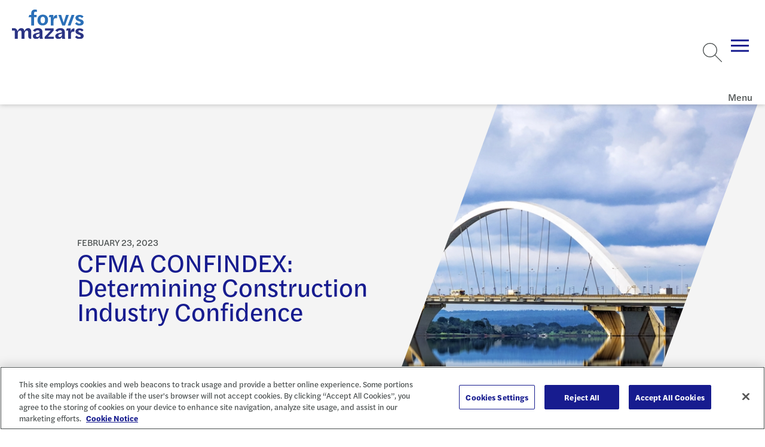

--- FILE ---
content_type: text/html; charset=utf-8
request_url: https://www.forvismazars.us/events/2023/02/cfma-confindex-determining-construction-industry-confidence-df18772bfab38d20f6b379f06feae4ff
body_size: 16829
content:






<!DOCTYPE html>

<html lang="en-us" class="no-js">

    
    <head>
<title>CFMA CONFINDEX: Determining Construction Industry Confidence (February 2023 Event) | Forvis Mazars US</title>        <meta content="CFMA&#x2019;s CONFINDEX is the only index survey that measures the confidence level of leading financial professionals in the U.S. commercial construction sector. &#xA0;" name="description" />
        

        <meta charset="utf-8">
        <meta name="viewport" content="width=device-width, initial-scale=1, minimum-scale=1">
        <meta name="apple-mobile-web-app-capable" content="yes" />
        <meta name="mobile-web-app-capable" content="yes">

        <meta property="og:image" content="https://www.forvismazars.us/getmedia/4effd7e0-c96a-4193-8b41-f5dcb60873e6/CRE-976673-WEB_V1.jpg">
        <meta property="og:title" content="CFMA CONFINDEX: Determining Construction Industry Confidence (February 2023 Event) | Forvis Mazars US">
        <meta property="og:description" content="CFMA&#x2019;s CONFINDEX is the only index survey that measures the confidence level of leading financial professionals in the U.S. commercial construction sector. &#xA0;">
        <meta property="og:site_name" content="Forvis Mazars">
        <meta property="og:url" content="https://www.forvismazars.us/events/2023/02/cfma-confindex-determining-construction-industry-confidence-df18772bfab38d20f6b379f06feae4ff">

        <meta name="twitter:card" content="summary" />
        <meta name="twitter:site" content="@ForvisMazarsUS" />
        <meta name="twitter:title" content="CFMA CONFINDEX: Determining Construction Industry Confidence (February 2023 Event) | Forvis Mazars US" />
        <meta name="twitter:description" content="CFMA&#x2019;s CONFINDEX is the only index survey that measures the confidence level of leading financial professionals in the U.S. commercial construction sector. &#xA0;" />
        <meta name="twitter:image" content="https://www.forvismazars.us/getmedia/4effd7e0-c96a-4193-8b41-f5dcb60873e6/CRE-976673-WEB_V1.jpg" />

        <script type='application/ld+json'>
            {
                "@context": "https://schema.org/",
                "@type": "Organization",
                "address": {
                    "@type": "PostalAddress",
                    "addressLocality": "",
                    "addressRegion": "",
                    "postalCode": "",
                    "streetAddress": ""
                },
                "email": "",
                "faxNumber": "",
                "logo": "https://www.forvismazars.us/getmedia/89ea090b-e3ef-450e-9548-8890b5ed23fd/forvis-mazars-logo-color-svg.svg?ext=.svg",
                "name": "Forvis Mazars",
                "telephone": "",
                "url": "https://www.forvismazars.us/",
                "image": "https://www.forvismazars.us/getmedia/4effd7e0-c96a-4193-8b41-f5dcb60873e6/CRE-976673-WEB_V1.jpg"
            }
        </script>

        <link rel="canonical" href="https://www.forvismazars.us/events/2023/02/cfma-confindex-determining-construction-industry-confidence-df18772bfab38d20f6b379f06feae4ff" />

        <link rel="apple-touch-icon" sizes="144x144" href="/ui/fm/www/apple-touch-icon.png">
        <link rel="icon" type="image/png" sizes="32x32" href="/ui/fm/www/favicon-32x32.png">
        <link rel="icon" type="image/png" sizes="16x16" href="/ui/fm/www/favicon-16x16.png">
        <link rel="manifest" href="/ui/fm/www/site.webmanifest">
        <link rel="mask-icon" href="/ui/fm/www/safari-pinned-tab.svg" color="#ffffff">
        <link rel="shortcut icon" href="/ui/fm/www/favicon.ico">
        <meta name="msapplication-TileColor" content="#ffffff">
        <meta name="msapplication-config" content="/ui/fm/www/browserconfig.xml">
        <meta name="theme-color" content="#ffffff">

            <!-- START MARKETO FORM SCRIPT -->
<script src="//resources.forvismazars.us/js/forms2/js/forms2.min.js"></script>
<!-- END MARKETO FORM SCRIPT -->

<!-- UTM Tracking -->
<script type="text/javascript" src="/FORVIS/media/Code/js/UTM-Marketo-Fields-GTM-tag-Forvis-Mazars.js"></script>
<!-- End UTM Tracking -->

<!-- Custom Forvis Mazars -->
<link rel="stylesheet" href="/FORVIS/media/Code/css/forvis-mazars-custom.css">
<script type="text/javascript" src="/FORVIS/media/Code/js/forvis-custom.js"></script>

<!-- START MARKETO MUNCHKIN SCRIPT -->
<script type="text/javascript">
(function() {
  var didInit = false;
  function initMunchkin() {
    if(didInit === false) {
      didInit = true;
      Munchkin.init('932-BAC-700');
    }
  }
  var s = document.createElement('script');
  s.type = 'text/javascript';
  s.async = true;
  s.src = '//munchkin.marketo.net/munchkin.js';
  s.onreadystatechange = function() {
    if (this.readyState == 'complete' || this.readyState == 'loaded') {
      initMunchkin();
    }
  };
  s.onload = initMunchkin;
  document.getElementsByTagName('head')[0].appendChild(s);
})();
</script>
<!-- END MARKETO MUNCHKIN SCRIPT -->
            <style>
                .anchor-icon {
                    display: none !important;
                }
            </style>

        <!-- FontAwesome -->
<link rel="stylesheet" href="https://kit.fontawesome.com/447fc7e7f8.css" crossorigin="anonymous">
<!-- End FontAwesome -->

            <!-- OneTrust Cookies Consent Notice start for forvismazars.us -->

<script src="https://cdn.cookielaw.org/consent/018fd21d-9c84-7159-a597-0993f320b127/otSDKStub.js"  type="text/javascript" charset="UTF-8" data-domain-script="018fd21d-9c84-7159-a597-0993f320b127" ></script>
<script type="text/javascript">
function OptanonWrapper() { }
</script>
<!-- OneTrust Cookies Consent Notice end for forvismazars.us -->

<!-- accessiBe Start -->
 <script> (function(){ var s = document.createElement('script'); var h = document.querySelector('head') || document.body; s.src = 'https://acsbapp.com/apps/app/dist/js/app.js'; s.async = true; s.onload = function(){ acsbJS.init(); }; h.appendChild(s); })(); </script> 
<!-- accessiBe End -->

<!-- Temp Style Overrides -->
<style>
@media screen and (min-width: 1300px) {
    app-header > .menu > .mobile-panel > .utilities-wrapper .util-dropdown app-dropdown-list .dropdown-select {
        min-width: 245px;
    }
}

.locations-listing .location-card .links-container .link-wrapper+.link-wrapper {
    color: #0072ce;
}

.locations-listing .location-card .links-container .link-wrapper a {
    color: #0072ce;
}

.locations-listing .location-card app-icon svg {
    color: #0072ce;
}

.locations-listing .location-card button.title {
    color: #0072ce;
}

.locations-component .locations-filter-wrapper button.toggle-geolocation {
    color: #0072ce;
}
</style>
<!-- End Temp Style Overrides -->
        <script type="module" src="/ui/fm/www/build/forvis-web.esm.js?v=i76WJSe9KJ4EuwGdps4VPVtw2QjovTysmBTQDZqFRhw" data-ot-ignore class="optanon-category-0001"></script>
        <link rel="stylesheet" href="/ui/fm/www/build/forvis-web.css?v=Iy3MU1npaeKlqO-rtu6eEWt7bkdNQFfEkNXW-VIOsjE" />

        <link rel="stylesheet" href="https://use.typekit.net/ayb6lsi.css">
        <link rel="stylesheet" href="https://use.typekit.net/agw2jer.css">

        

        <link href="/_content/Kentico.Content.Web.Rcl/Content/Bundles/Public/systemPageComponents.min.css" rel="stylesheet" />


        <script>
            var assetPath = '/ui/fm/www/assets';
        </script>

        <style>
            body {
                overflow-x: hidden;
            }

            .only-editor, .non-editor {
                display: none;
            }

            .is-editing .only-editor {
                display: block;
            }

            .not-editing .non-editor {
                display: block;
            }

            .comp-load-defer,
            .app-load-defer {
                visibility: hidden !important;
            }

            .hydrated .app-load-defer {
                visibility: visible !important;
            }

            .hydrated.comp-load-defer {
                visibility: visible !important;
            }

            .video-container {
                position: relative;
                overflow: hidden;
                width: 100%;
                padding-top: 56.25%;
                margin-bottom: 20px;
            }

            .responsive-iframe {
                position: absolute;
                top: 0;
                left: 0;
                bottom: 0;
                right: 0;
                width: 100%;
                height: 100%;
            }

            .button--black.button {
                color: white;
            }
        </style>
    <script type="text/javascript">!function(T,l,y){var S=T.location,k="script",D="instrumentationKey",C="ingestionendpoint",I="disableExceptionTracking",E="ai.device.",b="toLowerCase",w="crossOrigin",N="POST",e="appInsightsSDK",t=y.name||"appInsights";(y.name||T[e])&&(T[e]=t);var n=T[t]||function(d){var g=!1,f=!1,m={initialize:!0,queue:[],sv:"5",version:2,config:d};function v(e,t){var n={},a="Browser";return n[E+"id"]=a[b](),n[E+"type"]=a,n["ai.operation.name"]=S&&S.pathname||"_unknown_",n["ai.internal.sdkVersion"]="javascript:snippet_"+(m.sv||m.version),{time:function(){var e=new Date;function t(e){var t=""+e;return 1===t.length&&(t="0"+t),t}return e.getUTCFullYear()+"-"+t(1+e.getUTCMonth())+"-"+t(e.getUTCDate())+"T"+t(e.getUTCHours())+":"+t(e.getUTCMinutes())+":"+t(e.getUTCSeconds())+"."+((e.getUTCMilliseconds()/1e3).toFixed(3)+"").slice(2,5)+"Z"}(),iKey:e,name:"Microsoft.ApplicationInsights."+e.replace(/-/g,"")+"."+t,sampleRate:100,tags:n,data:{baseData:{ver:2}}}}var h=d.url||y.src;if(h){function a(e){var t,n,a,i,r,o,s,c,u,p,l;g=!0,m.queue=[],f||(f=!0,t=h,s=function(){var e={},t=d.connectionString;if(t)for(var n=t.split(";"),a=0;a<n.length;a++){var i=n[a].split("=");2===i.length&&(e[i[0][b]()]=i[1])}if(!e[C]){var r=e.endpointsuffix,o=r?e.location:null;e[C]="https://"+(o?o+".":"")+"dc."+(r||"services.visualstudio.com")}return e}(),c=s[D]||d[D]||"",u=s[C],p=u?u+"/v2/track":d.endpointUrl,(l=[]).push((n="SDK LOAD Failure: Failed to load Application Insights SDK script (See stack for details)",a=t,i=p,(o=(r=v(c,"Exception")).data).baseType="ExceptionData",o.baseData.exceptions=[{typeName:"SDKLoadFailed",message:n.replace(/\./g,"-"),hasFullStack:!1,stack:n+"\nSnippet failed to load ["+a+"] -- Telemetry is disabled\nHelp Link: https://go.microsoft.com/fwlink/?linkid=2128109\nHost: "+(S&&S.pathname||"_unknown_")+"\nEndpoint: "+i,parsedStack:[]}],r)),l.push(function(e,t,n,a){var i=v(c,"Message"),r=i.data;r.baseType="MessageData";var o=r.baseData;return o.message='AI (Internal): 99 message:"'+("SDK LOAD Failure: Failed to load Application Insights SDK script (See stack for details) ("+n+")").replace(/\"/g,"")+'"',o.properties={endpoint:a},i}(0,0,t,p)),function(e,t){if(JSON){var n=T.fetch;if(n&&!y.useXhr)n(t,{method:N,body:JSON.stringify(e),mode:"cors"});else if(XMLHttpRequest){var a=new XMLHttpRequest;a.open(N,t),a.setRequestHeader("Content-type","application/json"),a.send(JSON.stringify(e))}}}(l,p))}function i(e,t){f||setTimeout(function(){!t&&m.core||a()},500)}var e=function(){var n=l.createElement(k);n.src=h;var e=y[w];return!e&&""!==e||"undefined"==n[w]||(n[w]=e),n.onload=i,n.onerror=a,n.onreadystatechange=function(e,t){"loaded"!==n.readyState&&"complete"!==n.readyState||i(0,t)},n}();y.ld<0?l.getElementsByTagName("head")[0].appendChild(e):setTimeout(function(){l.getElementsByTagName(k)[0].parentNode.appendChild(e)},y.ld||0)}try{m.cookie=l.cookie}catch(p){}function t(e){for(;e.length;)!function(t){m[t]=function(){var e=arguments;g||m.queue.push(function(){m[t].apply(m,e)})}}(e.pop())}var n="track",r="TrackPage",o="TrackEvent";t([n+"Event",n+"PageView",n+"Exception",n+"Trace",n+"DependencyData",n+"Metric",n+"PageViewPerformance","start"+r,"stop"+r,"start"+o,"stop"+o,"addTelemetryInitializer","setAuthenticatedUserContext","clearAuthenticatedUserContext","flush"]),m.SeverityLevel={Verbose:0,Information:1,Warning:2,Error:3,Critical:4};var s=(d.extensionConfig||{}).ApplicationInsightsAnalytics||{};if(!0!==d[I]&&!0!==s[I]){var c="onerror";t(["_"+c]);var u=T[c];T[c]=function(e,t,n,a,i){var r=u&&u(e,t,n,a,i);return!0!==r&&m["_"+c]({message:e,url:t,lineNumber:n,columnNumber:a,error:i}),r},d.autoExceptionInstrumented=!0}return m}(y.cfg);function a(){y.onInit&&y.onInit(n)}(T[t]=n).queue&&0===n.queue.length?(n.queue.push(a),n.trackPageView({})):a()}(window,document,{
src: "https://js.monitor.azure.com/scripts/b/ai.2.min.js", // The SDK URL Source
crossOrigin: "anonymous", 
cfg: { // Application Insights Configuration
    connectionString: 'InstrumentationKey=503d53a5-10ba-40d0-b978-224b6248061b;IngestionEndpoint=https://eastus-8.in.applicationinsights.azure.com/;LiveEndpoint=https://eastus.livediagnostics.monitor.azure.com/;ApplicationId=e7af22be-74e1-4fd7-8150-e2c5f9a37f00'
}});</script></head>

<body class="not-editing">

        <!-- Google Tag Manager (noscript) -->
<noscript><iframe src="https://www.googletagmanager.com/ns.html?id=GTM-P87MNDX"
height="0" width="0" style="display:none;visibility:hidden"></iframe></noscript>
<!-- End Google Tag Manager (noscript) -->

<!-- Google Tag Manager -->
<script>(function(w,d,s,l,i){w[l]=w[l]||[];w[l].push({'gtm.start':
  new Date().getTime(),event:'gtm.js'});var f=d.getElementsByTagName(s)[0],
  j=d.createElement(s),dl=l!='dataLayer'?'&l='+l:'';j.async=true;j.src=
  'https://www.googletagmanager.com/gtm.js?id='+i+dl;f.parentNode.insertBefore(j,f);
  })(window,document,'script','dataLayer','GTM-P87MNDX');</script>
  <!-- End Google Tag Manager -->


<!-- Forvis Mazars quick template overrides -->
<link rel="stylesheet" href="/forvis/media/code/css/forvis-mazars-kentico-overrides.css">
    
        

            



    

    
        

        



<app-header class="comp-load-defer" data-ktc-search-exclude>
    <a aria-description="Go to Homepage" href="/" class="logo">
        <div class="angled-bg">
            <picture>
                <img alt="Forvis Mazars" src="/getmedia/89ea090b-e3ef-450e-9548-8890b5ed23fd/forvis-mazars-logo-color-svg.svg?ext=.svg">
            </picture>
        </div>
    </a>
        <div class="menu">
            <div class="mobile-panel">
                <div class="utilities-wrapper">
                    <ul class="utilities">
                        <li class="search">
                            <app-search predictive-search-url="/api/sitesearch/getpredictivesearch"></app-search>
                        </li>
                            <li class="unstyled">
                                <a href="/client-login" title="Client Login" target="_self">
                                    Client Login
                                </a>
                            </li>
                            <li class="unstyled">
                                <a href="/careers" title="Careers" target="_self">
                                    Careers
                                </a>
                            </li>
                    </ul>
                        <div class="util-dropdown">
                            <app-icon icon="globe"></app-icon>
                            <app-dropdown-list id="GroupDropDown" class="form-select" contains-links="true" select-aria-label="Site Selector">
                                <option value="" selected="selected" disabled>Locations &amp; International</option>
                                    <option value="https://www.forvismazars.com/global" selected="selected" data-target="_blank" data-rel="noreferrer noopener nofollow">Forvis Mazars Global</option>
                                    <option value="https://www.forvismazars.com" selected="selected" data-target="_blank" data-rel="noreferrer noopener nofollow">Forvis Mazars Group</option>
                                    <option value="/about-us/locations" selected="selected" data-target="_self" data-rel="">Forvis Mazars in the US</option>
                            </app-dropdown-list>
                        </div>
                </div>
                <ul class="entries">
                        <li>
                            <span class="name">Industries</span>
                            <div class="menu">
                                <ul class="entries">
                                        <li>
                                            <span class="name">Construction</span>
                                            <div class="menu">
                                                <section>
                                                    <header>
                                                        <a class="title" href="/industries/construction" target="_self" >Construction</a>
                                                    </header>
                                                        <ul>
                                                                <li>
                                                                    <a href="/industries/construction/architecture-engineering" target="_self" title="Architecture &amp; Engineering" >
                                                                        Architecture &amp; Engineering
                                                                    </a>
                                                                </li>
                                                        </ul>
                                                </section>
                                                    <aside>
                                                        <header>
                                                            <span class="title h6">Spotlights</span>
                                                        </header>
                                                        <div class="article-cards">
                                                                <article class="inverted article-card">
                                                                    <picture class="preview">
                                                                        <img src="/getmedia/ac19d3d5-ef04-4621-9f8f-97d8a75c6f5a/1368629737-landscape-small.jpg?width=576&amp;height=324&amp;ext=.jpg" alt="An aerial view of downtown skyline." loading="lazy" width="800" height="600" />
                                                                    </picture>
                                                                    <header>
                                                                        <div class="category">
                                                                            <span class="type">Article</span>
                                                                        </div>
                                                                    </header>
                                                                    <a class="title" href="/forsights/2025/04/fasb-quarterly-update-1q-2025">
                                                                        FASB Quarterly Update &#x2013; 1Q 2025
                                                                    </a>
                                                                </article>
                                                        </div>
                                                    </aside>
                                                    <ul class="extra-ctas">
                                                            <li>
                                                                <a href="/forsights?SubFilters=Construction_RealEstate&amp;Archive=Industry" target="_self" title="Related FORsights" >
                                                                        <app-icon icon="list"></app-icon>
                                                                    Related FORsights
                                                                </a>
                                                            </li>
                                                            <li>
                                                                <a href="/events" target="_self" title="Related Events and Webinars" >
                                                                        <app-icon icon="calendar"></app-icon>
                                                                    Related Events and Webinars
                                                                </a>
                                                            </li>
                                                            <li>
                                                                <a href="/submit-an-rfp" target="_self" title="Submit RFP" >
                                                                        <app-icon icon="check"></app-icon>
                                                                    Submit RFP
                                                                </a>
                                                            </li>
                                                            <li>
                                                                <a href="/contact-us" target="_self" title="Contact Us" >
                                                                        <app-icon icon="comment"></app-icon>
                                                                    Contact Us
                                                                </a>
                                                            </li>
                                                    </ul>
                                            </div>
                                        </li>
                                        <li>
                                            <span class="name">Consumer</span>
                                            <div class="menu">
                                                <section>
                                                    <header>
                                                        <a class="title" href="/industries/consumer" target="_self" >Consumer</a>
                                                    </header>
                                                        <ul>
                                                                <li>
                                                                    <a href="/industries/consumer/retail" target="_self" title="Retail" >
                                                                        Retail
                                                                    </a>
                                                                </li>
                                                                <li>
                                                                    <a href="/industries/manufacturing/wholesale-distribution" target="_self" title=" Wholesale &amp; Distribution" >
                                                                         Wholesale &amp; Distribution
                                                                    </a>
                                                                </li>
                                                        </ul>
                                                </section>
                                                    <aside>
                                                        <header>
                                                            <span class="title h6">Spotlights</span>
                                                        </header>
                                                        <div class="article-cards">
                                                                <article class="inverted article-card">
                                                                    <picture class="preview">
                                                                        <img src="/getmedia/cf927c1a-b570-4287-adb4-6333a0942e70/1387481074-landscape-small.jpg?width=576&amp;height=324&amp;ext=.jpg" alt="A person who is using a digital tablet and computer screen to analyze and track data" loading="lazy" width="800" height="600" />
                                                                    </picture>
                                                                    <header>
                                                                        <div class="category">
                                                                            <span class="type">Article</span>
                                                                        </div>
                                                                    </header>
                                                                    <a class="title" href="/forsights/2026/01/five-valuation-highlights-for-auto-machinery-truck-dealers">
                                                                        Five Valuation Highlights for Auto, Machinery, &amp; Truck Dealers
                                                                    </a>
                                                                </article>
                                                        </div>
                                                    </aside>
                                                    <ul class="extra-ctas">
                                                            <li>
                                                                <a href="/forsights?industries=consumer" target="_self" title="Related FORsights" >
                                                                        <app-icon icon="list"></app-icon>
                                                                    Related FORsights
                                                                </a>
                                                            </li>
                                                            <li>
                                                                <a href="/events" target="_self" title="Related Events and Webinars" >
                                                                        <app-icon icon="calendar"></app-icon>
                                                                    Related Events and Webinars
                                                                </a>
                                                            </li>
                                                            <li>
                                                                <a href="/submit-an-rfp" target="_self" title="Submit RFP" >
                                                                        <app-icon icon="check"></app-icon>
                                                                    Submit RFP
                                                                </a>
                                                            </li>
                                                            <li>
                                                                <a href="/contact-us" target="_self" title="Contact Us" >
                                                                        <app-icon icon="comment"></app-icon>
                                                                    Contact Us
                                                                </a>
                                                            </li>
                                                    </ul>
                                            </div>
                                        </li>
                                        <li>
                                            <span class="name">Dealerships</span>
                                            <div class="menu">
                                                <section>
                                                    <header>
                                                        <a class="title" href="/industries/dealerships" target="_self" >Dealerships</a>
                                                    </header>
                                                </section>
                                                    <aside>
                                                        <header>
                                                            <span class="title h6">Spotlights</span>
                                                        </header>
                                                        <div class="article-cards">
                                                                <article class="inverted article-card">
                                                                    <picture class="preview">
                                                                        <img src="/getmedia/cf927c1a-b570-4287-adb4-6333a0942e70/1387481074-landscape-small.jpg?width=576&amp;height=324&amp;ext=.jpg" alt="A person who is using a digital tablet and computer screen to analyze and track data" loading="lazy" width="800" height="600" />
                                                                    </picture>
                                                                    <header>
                                                                        <div class="category">
                                                                            <span class="type">Article</span>
                                                                        </div>
                                                                    </header>
                                                                    <a class="title" href="/forsights/2026/01/five-valuation-highlights-for-auto-machinery-truck-dealers">
                                                                        Five Valuation Highlights for Auto, Machinery, &amp; Truck Dealers
                                                                    </a>
                                                                </article>
                                                        </div>
                                                    </aside>
                                                    <ul class="extra-ctas">
                                                            <li>
                                                                <a href="/forsights?Industries=Dealerships" target="_self" title="Related FORsights" >
                                                                        <app-icon icon="list"></app-icon>
                                                                    Related FORsights
                                                                </a>
                                                            </li>
                                                            <li>
                                                                <a href="/events" target="_self" title="Related Events and Webinars" >
                                                                        <app-icon icon="calendar"></app-icon>
                                                                    Related Events and Webinars
                                                                </a>
                                                            </li>
                                                            <li>
                                                                <a href="/submit-an-rfp" target="_self" title="Submit RFP" >
                                                                        <app-icon icon="check"></app-icon>
                                                                    Submit RFP
                                                                </a>
                                                            </li>
                                                            <li>
                                                                <a href="/contact-us" target="_self" title="Contact Us" >
                                                                        <app-icon icon="comment"></app-icon>
                                                                    Contact Us
                                                                </a>
                                                            </li>
                                                    </ul>
                                            </div>
                                        </li>
                                        <li>
                                            <span class="name">Education</span>
                                            <div class="menu">
                                                <section>
                                                    <header>
                                                        <a class="title" href="/industries/education" target="_self" >Education</a>
                                                    </header>
                                                        <ul>
                                                                <li>
                                                                    <a href="/industries/education/higher-education-consulting" target="_self" title="Higher Education Consulting" >
                                                                        Higher Education Consulting
                                                                    </a>
                                                                </li>
                                                        </ul>
                                                </section>
                                                    <aside>
                                                        <header>
                                                            <span class="title h6">Spotlights</span>
                                                        </header>
                                                        <div class="article-cards">
                                                                <article class="inverted article-card">
                                                                    <picture class="preview">
                                                                        <img src="/getmedia/23d2b728-b3bc-40a7-81d9-f22ee06ac89b/1254993829-landscape-small.jpg?width=576&amp;height=324&amp;ext=.jpg" alt="Close up of a glowing internal computer chip." loading="lazy" width="800" height="600" />
                                                                    </picture>
                                                                    <header>
                                                                        <div class="category">
                                                                            <span class="type">Article</span>
                                                                        </div>
                                                                    </header>
                                                                    <a class="title" href="/forsights/2026/01/the-art-science-of-database-performance">
                                                                        The Art &amp; Science of Database Performance
                                                                    </a>
                                                                </article>
                                                        </div>
                                                    </aside>
                                                    <ul class="extra-ctas">
                                                            <li>
                                                                <a href="/forsights?Industries=HigherEducation" target="_self" title="Related FORsights" >
                                                                        <app-icon icon="list"></app-icon>
                                                                    Related FORsights
                                                                </a>
                                                            </li>
                                                            <li>
                                                                <a href="/events" target="_self" title="Related Events and Webinars" >
                                                                        <app-icon icon="calendar"></app-icon>
                                                                    Related Events and Webinars
                                                                </a>
                                                            </li>
                                                            <li>
                                                                <a href="/submit-an-rfp" target="_self" title="Submit RFP" >
                                                                        <app-icon icon="check"></app-icon>
                                                                    Submit RFP
                                                                </a>
                                                            </li>
                                                            <li>
                                                                <a href="/contact-us" target="_self" title="Contact Us" >
                                                                        <app-icon icon="comment"></app-icon>
                                                                    Contact Us
                                                                </a>
                                                            </li>
                                                    </ul>
                                            </div>
                                        </li>
                                        <li>
                                            <span class="name">Energy &amp; Natural Resources</span>
                                            <div class="menu">
                                                <section>
                                                    <header>
                                                        <a class="title" href="/industries/energy-natural-resources" target="_self" >Energy &amp; Natural Resources</a>
                                                    </header>
                                                </section>
                                                    <aside>
                                                        <header>
                                                            <span class="title h6">Spotlights</span>
                                                        </header>
                                                        <div class="article-cards">
                                                                <article class="inverted article-card">
                                                                    <picture class="preview">
                                                                        <img src="/getmedia/54642d06-d369-4bb1-b95f-074fdc80d1d8/137376863-landscape-small.jpg?width=576&amp;height=324&amp;ext=.jpg" alt="A row of dozens of international flags flying together against a blue sky." loading="lazy" width="800" height="600" />
                                                                    </picture>
                                                                    <header>
                                                                        <div class="category">
                                                                            <span class="type">Alert</span>
                                                                        </div>
                                                                    </header>
                                                                    <a class="title" href="/forsights/2026/01/oecd-sbs-package-substance-based-tax-incentive-safe-harbor">
                                                                        OECD SbS Package: Substance-Based Tax Incentive Safe Harbor
                                                                    </a>
                                                                </article>
                                                        </div>
                                                    </aside>
                                                    <ul class="extra-ctas">
                                                            <li>
                                                                <a href="/forsights?Industries=Energy_NaturalResources" target="_self" title="Related FORsights" >
                                                                        <app-icon icon="list"></app-icon>
                                                                    Related FORsights
                                                                </a>
                                                            </li>
                                                            <li>
                                                                <a href="/events" target="_self" title="Related Events and Webinars" >
                                                                        <app-icon icon="calendar"></app-icon>
                                                                    Related Events and Webinars
                                                                </a>
                                                            </li>
                                                            <li>
                                                                <a href="/submit-an-rfp" target="_self" title="Submit RFP" >
                                                                        <app-icon icon="check"></app-icon>
                                                                    Submit RFP
                                                                </a>
                                                            </li>
                                                            <li>
                                                                <a href="/contact-us" target="_self" title="Contact Us" >
                                                                        <app-icon icon="comment"></app-icon>
                                                                    Contact Us
                                                                </a>
                                                            </li>
                                                    </ul>
                                            </div>
                                        </li>
                                        <li>
                                            <span class="name">Financial Services</span>
                                            <div class="menu">
                                                <section>
                                                    <header>
                                                        <a class="title" href="/industries/financial-services" target="_self" >Financial Services</a>
                                                    </header>
                                                        <ul>
                                                                <li>
                                                                    <a href="/industries/financial-services/asset-management" target="_self" title="Asset Management" >
                                                                        Asset Management
                                                                    </a>
                                                                </li>
                                                                <li>
                                                                    <a href="/industries/financial-services/banking-capital-markets" target="_self" title="Banking &amp; Capital Markets" >
                                                                        Banking &amp; Capital Markets
                                                                    </a>
                                                                </li>
                                                                <li>
                                                                    <a href="/industries/financial-services/credit-unions" target="_self" title="Credit Unions" >
                                                                        Credit Unions
                                                                    </a>
                                                                </li>
                                                                <li>
                                                                    <a href="/industries/insurance" target="_self" title="Insurance" >
                                                                        Insurance
                                                                    </a>
                                                                </li>
                                                        </ul>
                                                </section>
                                                    <aside>
                                                        <header>
                                                            <span class="title h6">Spotlights</span>
                                                        </header>
                                                        <div class="article-cards">
                                                                <article class="inverted article-card">
                                                                    <picture class="preview">
                                                                        <img src="/getmedia/7ecbd0fb-cfc0-47c7-937c-7e55109e10d9/1167777675-landscape-small.jpg?width=576&amp;height=324&amp;ext=.jpg" alt="A large group of people who sitting at a conference table and having a meeting" loading="lazy" width="800" height="600" />
                                                                    </picture>
                                                                    <header>
                                                                        <div class="category">
                                                                            <span class="type">Article</span>
                                                                        </div>
                                                                    </header>
                                                                    <a class="title" href="/forsights/2026/01/new-year-trends-insights-from-the-credit-union-executives-roundtable">
                                                                        New Year Trends: Insights From the Credit Union Executives Roundtable
                                                                    </a>
                                                                </article>
                                                        </div>
                                                    </aside>
                                                    <ul class="extra-ctas">
                                                            <li>
                                                                <a href="/forsights?Industries=FinancialServices" target="_self" title="Related FORsights" >
                                                                        <app-icon icon="list"></app-icon>
                                                                    Related FORsights
                                                                </a>
                                                            </li>
                                                            <li>
                                                                <a href="/events" target="_self" title="Related Events and Webinars" >
                                                                        <app-icon icon="calendar"></app-icon>
                                                                    Related Events and Webinars
                                                                </a>
                                                            </li>
                                                            <li>
                                                                <a href="/submit-an-rfp" target="_self" title="Submit RFP" >
                                                                        <app-icon icon="check"></app-icon>
                                                                    Submit RFP
                                                                </a>
                                                            </li>
                                                            <li>
                                                                <a href="/contact-us" target="_self" title="Contact Us" >
                                                                        <app-icon icon="comment"></app-icon>
                                                                    Contact Us
                                                                </a>
                                                            </li>
                                                    </ul>
                                            </div>
                                        </li>
                                        <li>
                                            <span class="name">Healthcare &amp; Life Sciences</span>
                                            <div class="menu">
                                                <section>
                                                    <header>
                                                        <a class="title" href="/industries/healthcare-life-sciences" target="_self" >Healthcare &amp; Life Sciences</a>
                                                    </header>
                                                        <ul>
                                                                <li>
                                                                    <a href="/industries/healthcare-life-sciences/academic-medical-centers-teaching-hospitals" target="_self" title="Academic Medical Centers &amp; Teaching Hospitals" >
                                                                        Academic Medical Centers &amp; Teaching Hospitals
                                                                    </a>
                                                                </li>
                                                                <li>
                                                                    <a href="/industries/healthcare-life-sciences/community-health-centers" target="_self" title="Community Health Centers" >
                                                                        Community Health Centers
                                                                    </a>
                                                                </li>
                                                                <li>
                                                                    <a href="/industries/healthcare-life-sciences/home-care-hospice" target="_self" title="Home Care &amp; Hospice" >
                                                                        Home Care &amp; Hospice
                                                                    </a>
                                                                </li>
                                                                <li>
                                                                    <a href="/industries/healthcare-life-sciences/hospitals-health-systems" target="_self" title="Hospitals &amp; Health Systems" >
                                                                        Hospitals &amp; Health Systems
                                                                    </a>
                                                                </li>
                                                                <li>
                                                                    <a href="/industries/healthcare-life-sciences/intellectual-developmental-disabilities" target="_self" title="Intellectual &amp; Developmental Disabilities" >
                                                                        Intellectual &amp; Developmental Disabilities
                                                                    </a>
                                                                </li>
                                                                <li>
                                                                    <a href="/industries/life-sciences" target="_self" title="Life Sciences" >
                                                                        Life Sciences
                                                                    </a>
                                                                </li>
                                                                <li>
                                                                    <a href="/industries/healthcare-life-sciences/physician-enterprise" target="_self" title="Physician Enterprise" >
                                                                        Physician Enterprise
                                                                    </a>
                                                                </li>
                                                                <li>
                                                                    <a href="/industries/healthcare-life-sciences/senior-living-long-term-care" target="_self" title="Senior Living &amp; Long-Term Care" >
                                                                        Senior Living &amp; Long-Term Care
                                                                    </a>
                                                                </li>
                                                        </ul>
                                                </section>
                                                    <aside>
                                                        <header>
                                                            <span class="title h6">Spotlights</span>
                                                        </header>
                                                        <div class="article-cards">
                                                                <article class="inverted article-card">
                                                                    <picture class="preview">
                                                                        <img src="/getmedia/4d2cfefd-3427-4e2e-8af7-6d694e0138b0/1186864832-landscape-small.jpg?width=576&amp;height=324&amp;ext=.jpg" alt="Group of business people cooperating while surfing the net on laptop in the office. Focus is on man in the middle." loading="lazy" width="800" height="600" />
                                                                    </picture>
                                                                    <header>
                                                                        <div class="category">
                                                                            <span class="type">Article</span>
                                                                        </div>
                                                                    </header>
                                                                    <a class="title" href="/forsights/2026/01/revised-process-for-provider-complaints-against-ma-plans">
                                                                        Revised Process for Provider Complaints Against MA Plans
                                                                    </a>
                                                                </article>
                                                        </div>
                                                    </aside>
                                                    <ul class="extra-ctas">
                                                            <li>
                                                                <a href="/forsights?Industries=Healthcare" target="_self" title="Related FORsights" >
                                                                        <app-icon icon="list"></app-icon>
                                                                    Related FORsights
                                                                </a>
                                                            </li>
                                                            <li>
                                                                <a href="/events" target="_self" title="Related Events and Webinars" >
                                                                        <app-icon icon="calendar"></app-icon>
                                                                    Related Events and Webinars
                                                                </a>
                                                            </li>
                                                            <li>
                                                                <a href="/submit-an-rfp" target="_self" title="Submit RFP" >
                                                                        <app-icon icon="check"></app-icon>
                                                                    Submit RFP
                                                                </a>
                                                            </li>
                                                            <li>
                                                                <a href="/contact-us" target="_self" title="Contact Us" >
                                                                        <app-icon icon="comment"></app-icon>
                                                                    Contact Us
                                                                </a>
                                                            </li>
                                                    </ul>
                                            </div>
                                        </li>
                                        <li>
                                            <span class="name">Insurance</span>
                                            <div class="menu">
                                                <section>
                                                    <header>
                                                        <a class="title" href="/industries/insurance" target="_self" >Insurance</a>
                                                    </header>
                                                </section>
                                                    <aside>
                                                        <header>
                                                            <span class="title h6">Spotlights</span>
                                                        </header>
                                                        <div class="article-cards">
                                                                <article class="inverted article-card">
                                                                    <picture class="preview">
                                                                        <img src="/getmedia/60380934-c3ec-4f97-a3f1-880721ff2165/1371324526-landscape-small.jpg?width=576&amp;height=324&amp;ext=.jpg" alt="luminated office buildings at Canary Wharf, London at Night" loading="lazy" width="800" height="600" />
                                                                    </picture>
                                                                    <header>
                                                                        <div class="category">
                                                                            <span class="type">Article</span>
                                                                        </div>
                                                                    </header>
                                                                    <a class="title" href="/forsights/2026/01/key-insights-from-the-2026-financial-executives-priorities-report">
                                                                        Key Insights From the 2026 Financial Executives Priorities Report
                                                                    </a>
                                                                </article>
                                                        </div>
                                                    </aside>
                                                    <ul class="extra-ctas">
                                                            <li>
                                                                <a href="/forsights?Industries=Insurance" target="_self" title="Related FORsights" >
                                                                        <app-icon icon="list"></app-icon>
                                                                    Related FORsights
                                                                </a>
                                                            </li>
                                                            <li>
                                                                <a href="/events" target="_self" title="Related Events and Webinars" >
                                                                        <app-icon icon="calendar"></app-icon>
                                                                    Related Events and Webinars
                                                                </a>
                                                            </li>
                                                            <li>
                                                                <a href="/submit-an-rfp" target="_self" title="Submit RFP" >
                                                                        <app-icon icon="check"></app-icon>
                                                                    Submit RFP
                                                                </a>
                                                            </li>
                                                            <li>
                                                                <a href="/contact-us" target="_self" title="Contact Us" >
                                                                        <app-icon icon="comment"></app-icon>
                                                                    Contact Us
                                                                </a>
                                                            </li>
                                                    </ul>
                                            </div>
                                        </li>
                                        <li>
                                            <span class="name">Life Sciences</span>
                                            <div class="menu">
                                                <section>
                                                    <header>
                                                        <a class="title" href="/industries/life-sciences" target="_self" >Life Sciences</a>
                                                    </header>
                                                </section>
                                                    <aside>
                                                        <header>
                                                            <span class="title h6">Spotlights</span>
                                                        </header>
                                                        <div class="article-cards">
                                                                <article class="inverted article-card">
                                                                    <picture class="preview">
                                                                        <img src="/getmedia/cf927c1a-b570-4287-adb4-6333a0942e70/1387481074-landscape-small.jpg?width=576&amp;height=324&amp;ext=.jpg" alt="A person who is using a digital tablet and computer screen to analyze and track data" loading="lazy" width="800" height="600" />
                                                                    </picture>
                                                                    <header>
                                                                        <div class="category">
                                                                            <span class="type">Article</span>
                                                                        </div>
                                                                    </header>
                                                                    <a class="title" href="/forsights/2026/01/five-valuation-highlights-for-auto-machinery-truck-dealers">
                                                                        Five Valuation Highlights for Auto, Machinery, &amp; Truck Dealers
                                                                    </a>
                                                                </article>
                                                        </div>
                                                    </aside>
                                                    <ul class="extra-ctas">
                                                            <li>
                                                                <a href="/forsights?industries=lifesciences" target="_self" title="Related FORsights" >
                                                                        <app-icon icon="list"></app-icon>
                                                                    Related FORsights
                                                                </a>
                                                            </li>
                                                            <li>
                                                                <a href="/events" target="_self" title="Related Events and Webinars" >
                                                                        <app-icon icon="calendar"></app-icon>
                                                                    Related Events and Webinars
                                                                </a>
                                                            </li>
                                                            <li>
                                                                <a href="/submit-an-rfp" target="_self" title="Submit RFP" >
                                                                        <app-icon icon="check"></app-icon>
                                                                    Submit RFP
                                                                </a>
                                                            </li>
                                                            <li>
                                                                <a href="/contact-us" target="_self" title="Contact Us" >
                                                                        <app-icon icon="comment"></app-icon>
                                                                    Contact Us
                                                                </a>
                                                            </li>
                                                    </ul>
                                            </div>
                                        </li>
                                        <li>
                                            <span class="name">Manufacturing</span>
                                            <div class="menu">
                                                <section>
                                                    <header>
                                                        <a class="title" href="/industries/manufacturing" target="_self" >Manufacturing</a>
                                                    </header>
                                                        <ul>
                                                                <li>
                                                                    <a href="/industries/manufacturing/wholesale-distribution" target="_self" title=" Wholesale &amp; Distribution" >
                                                                         Wholesale &amp; Distribution
                                                                    </a>
                                                                </li>
                                                        </ul>
                                                </section>
                                                    <aside>
                                                        <header>
                                                            <span class="title h6">Spotlights</span>
                                                        </header>
                                                        <div class="article-cards">
                                                                <article class="inverted article-card">
                                                                    <picture class="preview">
                                                                        <img src="/getmedia/23d2b728-b3bc-40a7-81d9-f22ee06ac89b/1254993829-landscape-small.jpg?width=576&amp;height=324&amp;ext=.jpg" alt="Close up of a glowing internal computer chip." loading="lazy" width="800" height="600" />
                                                                    </picture>
                                                                    <header>
                                                                        <div class="category">
                                                                            <span class="type">Article</span>
                                                                        </div>
                                                                    </header>
                                                                    <a class="title" href="/forsights/2026/01/the-art-science-of-database-performance">
                                                                        The Art &amp; Science of Database Performance
                                                                    </a>
                                                                </article>
                                                        </div>
                                                    </aside>
                                                    <ul class="extra-ctas">
                                                            <li>
                                                                <a href="/forsights?industries=manufacturing" target="_self" title="Related FORsights" >
                                                                        <app-icon icon="list"></app-icon>
                                                                    Related FORsights
                                                                </a>
                                                            </li>
                                                            <li>
                                                                <a href="/events" target="_self" title="Related Events and Webinars" >
                                                                        <app-icon icon="calendar"></app-icon>
                                                                    Related Events and Webinars
                                                                </a>
                                                            </li>
                                                            <li>
                                                                <a href="/submit-an-rfp" target="_self" title="Submit RFP" >
                                                                        <app-icon icon="check"></app-icon>
                                                                    Submit RFP
                                                                </a>
                                                            </li>
                                                            <li>
                                                                <a href="/contact-us" target="_self" title="Contact Us" >
                                                                        <app-icon icon="comment"></app-icon>
                                                                    Contact Us
                                                                </a>
                                                            </li>
                                                    </ul>
                                            </div>
                                        </li>
                                        <li>
                                            <span class="name">Nonprofit</span>
                                            <div class="menu">
                                                <section>
                                                    <header>
                                                        <a class="title" href="/industries/nonprofit" target="_self" >Nonprofit</a>
                                                    </header>
                                                        <ul>
                                                                <li>
                                                                    <a href="/industries/nonprofit/nonprofit-advisory-services" target="_self" title="Nonprofit Advisory Services" >
                                                                        Nonprofit Advisory Services
                                                                    </a>
                                                                </li>
                                                        </ul>
                                                </section>
                                                    <aside>
                                                        <header>
                                                            <span class="title h6">Spotlights</span>
                                                        </header>
                                                        <div class="article-cards">
                                                                <article class="inverted article-card">
                                                                    <picture class="preview">
                                                                        <img src="/getmedia/23d2b728-b3bc-40a7-81d9-f22ee06ac89b/1254993829-landscape-small.jpg?width=576&amp;height=324&amp;ext=.jpg" alt="Close up of a glowing internal computer chip." loading="lazy" width="800" height="600" />
                                                                    </picture>
                                                                    <header>
                                                                        <div class="category">
                                                                            <span class="type">Article</span>
                                                                        </div>
                                                                    </header>
                                                                    <a class="title" href="/forsights/2026/01/the-art-science-of-database-performance">
                                                                        The Art &amp; Science of Database Performance
                                                                    </a>
                                                                </article>
                                                        </div>
                                                    </aside>
                                                    <ul class="extra-ctas">
                                                            <li>
                                                                <a href="/forsights?Industries=Nonprofit" target="_self" title="Related FORsights" >
                                                                        <app-icon icon="list"></app-icon>
                                                                    Related FORsights
                                                                </a>
                                                            </li>
                                                            <li>
                                                                <a href="/events" target="_self" title="Related Events and Webinars" >
                                                                        <app-icon icon="calendar"></app-icon>
                                                                    Related Events and Webinars
                                                                </a>
                                                            </li>
                                                            <li>
                                                                <a href="/submit-an-rfp" target="_self" title="Submit RFP" >
                                                                        <app-icon icon="check"></app-icon>
                                                                    Submit RFP
                                                                </a>
                                                            </li>
                                                            <li>
                                                                <a href="/contact-us" target="_self" title="Contact Us" >
                                                                        <app-icon icon="comment"></app-icon>
                                                                    Contact Us
                                                                </a>
                                                            </li>
                                                    </ul>
                                            </div>
                                        </li>
                                        <li>
                                            <span class="name">Private Client</span>
                                            <div class="menu">
                                                <section>
                                                    <header>
                                                        <a class="title" href="/industries/private-client" target="_self" >Private Client</a>
                                                    </header>
                                                        <ul>
                                                                <li>
                                                                    <a href="/industries/private-client/consultative-tax" target="_self" title="Consultative Tax" >
                                                                        Consultative Tax
                                                                    </a>
                                                                </li>
                                                                <li>
                                                                    <a href="/industries/private-client/family-office" target="_self" title="Family Office" >
                                                                        Family Office
                                                                    </a>
                                                                </li>
                                                                <li>
                                                                    <a href="/industries/private-client/wealth-management" target="_self" title="Wealth Management" >
                                                                        Wealth Management
                                                                    </a>
                                                                </li>
                                                        </ul>
                                                </section>
                                                    <aside>
                                                        <header>
                                                            <span class="title h6">Spotlights</span>
                                                        </header>
                                                        <div class="article-cards">
                                                                <article class="inverted article-card">
                                                                    <picture class="preview">
                                                                        <img src="/getmedia/8bc90222-9d5b-4bb1-9749-20483107970d/1306790644-landscape-small.jpg?width=576&amp;height=324&amp;ext=.jpg" alt="A mother who is hiking with her two daughters in the mountains" loading="lazy" width="800" height="600" />
                                                                    </picture>
                                                                    <header>
                                                                        <div class="category">
                                                                            <span class="type">Article</span>
                                                                        </div>
                                                                    </header>
                                                                    <a class="title" href="/forsights/2026/01/what-are-etfs-why-are-they-getting-more-popular">
                                                                        What Are ETFs &amp; Why Are They Getting More Popular?
                                                                    </a>
                                                                </article>
                                                        </div>
                                                    </aside>
                                                    <ul class="extra-ctas">
                                                            <li>
                                                                <a href="/forsights?Industries=PrivateClient" target="_self" title="Related FORsights" >
                                                                        <app-icon icon="list"></app-icon>
                                                                    Related FORsights
                                                                </a>
                                                            </li>
                                                            <li>
                                                                <a href="/our-thinking/events-webinars" target="_self" title="Related Events and Webinars" >
                                                                        <app-icon icon="calendar"></app-icon>
                                                                    Related Events and Webinars
                                                                </a>
                                                            </li>
                                                            <li>
                                                                <a href="/submit-an-rfp" target="_self" title="Submit RFP" >
                                                                        <app-icon icon="check"></app-icon>
                                                                    Submit RFP
                                                                </a>
                                                            </li>
                                                            <li>
                                                                <a href="/contact-us" target="_self" title="Contact Us" >
                                                                        <app-icon icon="comment"></app-icon>
                                                                    Contact Us
                                                                </a>
                                                            </li>
                                                    </ul>
                                            </div>
                                        </li>
                                        <li>
                                            <span class="name">Private Equity</span>
                                            <div class="menu">
                                                <section>
                                                    <header>
                                                        <a class="title" href="/industries/private-equity" target="_self" >Private Equity</a>
                                                    </header>
                                                </section>
                                                    <aside>
                                                        <header>
                                                            <span class="title h6">Spotlights</span>
                                                        </header>
                                                        <div class="article-cards">
                                                                <article class="inverted article-card">
                                                                    <picture class="preview">
                                                                        <img src="/getmedia/e615640a-9b63-40a6-a406-cd013329d47f/2193991190-landscape-small.jpg?width=576&amp;height=324&amp;ext=.jpg" alt="A women who is in an office and working on a digital tablet while standing" loading="lazy" width="800" height="600" />
                                                                    </picture>
                                                                    <header>
                                                                        <div class="category">
                                                                            <span class="type">Article</span>
                                                                        </div>
                                                                    </header>
                                                                    <a class="title" href="/forsights/2026/01/netsuite-for-growth-moving-beyond-good-enough-tools">
                                                                        NetSuite for Growth: Moving Beyond &#x201C;Good Enough&#x201D; Tools
                                                                    </a>
                                                                </article>
                                                        </div>
                                                    </aside>
                                                    <ul class="extra-ctas">
                                                            <li>
                                                                <a href="/forsights?Industries=PrivateEquity" target="_self" title="Related FORsights" >
                                                                        <app-icon icon="list"></app-icon>
                                                                    Related FORsights
                                                                </a>
                                                            </li>
                                                            <li>
                                                                <a href="/events" target="_self" title="Related Events and Webinars" >
                                                                        <app-icon icon="calendar"></app-icon>
                                                                    Related Events and Webinars
                                                                </a>
                                                            </li>
                                                            <li>
                                                                <a href="/submit-an-rfp" target="_self" title="Submit RFP" >
                                                                        <app-icon icon="check"></app-icon>
                                                                    Submit RFP
                                                                </a>
                                                            </li>
                                                            <li>
                                                                <a href="/contact-us" target="_self" title="Contact Us" >
                                                                        <app-icon icon="comment"></app-icon>
                                                                    Contact Us
                                                                </a>
                                                            </li>
                                                    </ul>
                                            </div>
                                        </li>
                                        <li>
                                            <span class="name">Public Sector</span>
                                            <div class="menu">
                                                <section>
                                                    <header>
                                                        <a class="title" href="/industries/public-sector" target="_self" >Public Sector</a>
                                                    </header>
                                                        <ul>
                                                                <li>
                                                                    <a href="/services/consulting/public-sector-advisory-services" target="_self" title="Public Sector Advisory Services" >
                                                                        Public Sector Advisory Services
                                                                    </a>
                                                                </li>
                                                        </ul>
                                                </section>
                                                    <aside>
                                                        <header>
                                                            <span class="title h6">Spotlights</span>
                                                        </header>
                                                        <div class="article-cards">
                                                                <article class="inverted article-card">
                                                                    <picture class="preview">
                                                                        <img src="/getmedia/23d2b728-b3bc-40a7-81d9-f22ee06ac89b/1254993829-landscape-small.jpg?width=576&amp;height=324&amp;ext=.jpg" alt="Close up of a glowing internal computer chip." loading="lazy" width="800" height="600" />
                                                                    </picture>
                                                                    <header>
                                                                        <div class="category">
                                                                            <span class="type">Article</span>
                                                                        </div>
                                                                    </header>
                                                                    <a class="title" href="/forsights/2026/01/the-art-science-of-database-performance">
                                                                        The Art &amp; Science of Database Performance
                                                                    </a>
                                                                </article>
                                                        </div>
                                                    </aside>
                                                    <ul class="extra-ctas">
                                                            <li>
                                                                <a href="/forsights?Industries=PublicSector" target="_self" title="Related FORsights" >
                                                                        <app-icon icon="list"></app-icon>
                                                                    Related FORsights
                                                                </a>
                                                            </li>
                                                            <li>
                                                                <a href="/our-thinking/events-webinars" target="_self" title="Related Events and Webinars" >
                                                                        <app-icon icon="calendar"></app-icon>
                                                                    Related Events and Webinars
                                                                </a>
                                                            </li>
                                                            <li>
                                                                <a href="/submit-an-rfp" target="_self" title="Submit RFP" >
                                                                        <app-icon icon="check"></app-icon>
                                                                    Submit RFP
                                                                </a>
                                                            </li>
                                                            <li>
                                                                <a href="/contact-us" target="_self" title="Contact Us" >
                                                                        <app-icon icon="comment"></app-icon>
                                                                    Contact Us
                                                                </a>
                                                            </li>
                                                    </ul>
                                            </div>
                                        </li>
                                        <li>
                                            <span class="name">Real Estate</span>
                                            <div class="menu">
                                                <section>
                                                    <header>
                                                        <a class="title" href="/industries/real-estate" target="_self" >Real Estate</a>
                                                    </header>
                                                        <ul>
                                                                <li>
                                                                    <a href="/industries/real-estate/multifamily-housing" target="_self" title="Multifamily Housing" >
                                                                        Multifamily Housing
                                                                    </a>
                                                                </li>
                                                        </ul>
                                                </section>
                                                    <aside>
                                                        <header>
                                                            <span class="title h6">Spotlights</span>
                                                        </header>
                                                        <div class="article-cards">
                                                                <article class="inverted article-card">
                                                                    <picture class="preview">
                                                                        <img src="/getmedia/ac19d3d5-ef04-4621-9f8f-97d8a75c6f5a/1368629737-landscape-small.jpg?width=576&amp;height=324&amp;ext=.jpg" alt="An aerial view of downtown skyline." loading="lazy" width="800" height="600" />
                                                                    </picture>
                                                                    <header>
                                                                        <div class="category">
                                                                            <span class="type">Article</span>
                                                                        </div>
                                                                    </header>
                                                                    <a class="title" href="/forsights/2025/04/fasb-quarterly-update-1q-2025">
                                                                        FASB Quarterly Update &#x2013; 1Q 2025
                                                                    </a>
                                                                </article>
                                                        </div>
                                                    </aside>
                                                    <ul class="extra-ctas">
                                                            <li>
                                                                <a href="/forsights?SubFilters=Construction_RealEstate&amp;Archive=Industry" target="_self" title="Related FORsights" >
                                                                        <app-icon icon="list"></app-icon>
                                                                    Related FORsights
                                                                </a>
                                                            </li>
                                                            <li>
                                                                <a href="/events" target="_self" title="Related Events and Webinars" >
                                                                        <app-icon icon="calendar"></app-icon>
                                                                    Related Events and Webinars
                                                                </a>
                                                            </li>
                                                            <li>
                                                                <a href="/submit-an-rfp" target="_self" title="Submit RFP" >
                                                                        <app-icon icon="check"></app-icon>
                                                                    Submit RFP
                                                                </a>
                                                            </li>
                                                            <li>
                                                                <a href="/contact-us" target="_self" title="Contact Us" >
                                                                        <app-icon icon="comment"></app-icon>
                                                                    Contact Us
                                                                </a>
                                                            </li>
                                                    </ul>
                                            </div>
                                        </li>
                                        <li>
                                            <span class="name">Technology, Media, &amp; Telecommunications</span>
                                            <div class="menu">
                                                <section>
                                                    <header>
                                                        <a class="title" href="/industries/technology-media-telecommunications" target="_self" >Technology, Media, &amp; Telecommunications</a>
                                                    </header>
                                                        <ul>
                                                                <li>
                                                                    <a href="/industries/technology-media-telecommunications/technology-software" target="_self" title="Technology &amp; Software" >
                                                                        Technology &amp; Software
                                                                    </a>
                                                                </li>
                                                                <li>
                                                                    <a href="/industries/technology-media-telecommunications/telecommunications" target="_self" title="Telecommunications" >
                                                                        Telecommunications
                                                                    </a>
                                                                </li>
                                                        </ul>
                                                </section>
                                                    <aside>
                                                        <header>
                                                            <span class="title h6">Spotlights</span>
                                                        </header>
                                                        <div class="article-cards">
                                                                <article class="inverted article-card">
                                                                    <picture class="preview">
                                                                        <img src="/getmedia/54642d06-d369-4bb1-b95f-074fdc80d1d8/137376863-landscape-small.jpg?width=576&amp;height=324&amp;ext=.jpg" alt="A row of dozens of international flags flying together against a blue sky." loading="lazy" width="800" height="600" />
                                                                    </picture>
                                                                    <header>
                                                                        <div class="category">
                                                                            <span class="type">Alert</span>
                                                                        </div>
                                                                    </header>
                                                                    <a class="title" href="/forsights/2026/01/oecd-sbs-package-substance-based-tax-incentive-safe-harbor">
                                                                        OECD SbS Package: Substance-Based Tax Incentive Safe Harbor
                                                                    </a>
                                                                </article>
                                                        </div>
                                                    </aside>
                                                    <ul class="extra-ctas">
                                                            <li>
                                                                <a href="/forsights?Industries=Technology_Media_Telecommunications" target="_self" title="Related FORsights" >
                                                                        <app-icon icon="list"></app-icon>
                                                                    Related FORsights
                                                                </a>
                                                            </li>
                                                            <li>
                                                                <a href="/events" target="_self" title="Related Events and Webinars" >
                                                                        <app-icon icon="calendar"></app-icon>
                                                                    Related Events and Webinars
                                                                </a>
                                                            </li>
                                                            <li>
                                                                <a href="/submit-an-rfp" target="_self" title="Submit RFP" >
                                                                        <app-icon icon="check"></app-icon>
                                                                    Submit RFP
                                                                </a>
                                                            </li>
                                                            <li>
                                                                <a href="/contact-us" target="_self" title="Contact Us" >
                                                                        <app-icon icon="comment"></app-icon>
                                                                    Contact Us
                                                                </a>
                                                            </li>
                                                    </ul>
                                            </div>
                                        </li>
                                        <li>
                                            <span class="name">Transportation &amp; Logistics</span>
                                            <div class="menu">
                                                <section>
                                                    <header>
                                                        <a class="title" href="/industries/transportation-logistics" target="_self" >Transportation &amp; Logistics</a>
                                                    </header>
                                                </section>
                                                    <aside>
                                                        <header>
                                                            <span class="title h6">Spotlights</span>
                                                        </header>
                                                        <div class="article-cards">
                                                                <article class="inverted article-card">
                                                                    <picture class="preview">
                                                                        <img src="/getmedia/96181f42-424a-4de8-8373-02a514a2d6a3/1349722626-landscape-small.jpg?width=576&amp;height=324&amp;ext=.jpg" alt="Close up of a male&#x27;s hand paying bill with credit card contactless payment on smartphone in a cafe" loading="lazy" width="800" height="600" />
                                                                    </picture>
                                                                    <header>
                                                                        <div class="category">
                                                                            <span class="type">Article</span>
                                                                        </div>
                                                                    </header>
                                                                    <a class="title" href="/forsights/2025/09/unlocking-the-advantages-of-automating-daily-reconciliations">
                                                                        Unlocking the Advantages of Automating Daily Reconciliations
                                                                    </a>
                                                                </article>
                                                        </div>
                                                    </aside>
                                                    <ul class="extra-ctas">
                                                            <li>
                                                                <a href="/forsights?industries=transportation_logistics" target="_self" title="Related FORsights" >
                                                                        <app-icon icon="list"></app-icon>
                                                                    Related FORsights
                                                                </a>
                                                            </li>
                                                            <li>
                                                                <a href="/events" target="_self" title="Related Events and Webinars" >
                                                                        <app-icon icon="calendar"></app-icon>
                                                                    Related Events and Webinars
                                                                </a>
                                                            </li>
                                                            <li>
                                                                <a href="/submit-an-rfp" target="_self" title="Submit RFP" >
                                                                        <app-icon icon="check"></app-icon>
                                                                    Submit RFP
                                                                </a>
                                                            </li>
                                                            <li>
                                                                <a href="/contact-us" target="_self" title="Contact Us" >
                                                                        <app-icon icon="comment"></app-icon>
                                                                    Contact Us
                                                                </a>
                                                            </li>
                                                    </ul>
                                            </div>
                                        </li>
                                        <li>
                                            <span class="name">All Other Industries</span>
                                            <div class="menu">
                                                <section>
                                                    <header>
                                                        <a class="title" href="/industries" target="_self" >All Other Industries</a>
                                                    </header>
                                                        <ul>
                                                                <li>
                                                                    <a href="/industries/agribusiness" target="_self" title="Agribusiness" >
                                                                        Agribusiness
                                                                    </a>
                                                                </li>
                                                                <li>
                                                                    <a href="/industries/government-contracting" target="_self" title="Government Contracting" >
                                                                        Government Contracting
                                                                    </a>
                                                                </li>
                                                                <li>
                                                                    <a href="/industries/construction-real-estate/hospitality" target="_self" title="Hospitality &amp; Restaurants" >
                                                                        Hospitality &amp; Restaurants
                                                                    </a>
                                                                </li>
                                                                <li>
                                                                    <a href="/industries/professional-services" target="_self" title="Professional Services" >
                                                                        Professional Services
                                                                    </a>
                                                                </li>
                                                        </ul>
                                                </section>
                                                    <aside>
                                                        <header>
                                                            <span class="title h6">Spotlights</span>
                                                        </header>
                                                        <div class="article-cards">
                                                                <article class="inverted article-card">
                                                                    <picture class="preview">
                                                                        <img src="/getmedia/4d2cfefd-3427-4e2e-8af7-6d694e0138b0/1186864832-landscape-small.jpg?width=576&amp;height=324&amp;ext=.jpg" alt="Group of business people cooperating while surfing the net on laptop in the office. Focus is on man in the middle." loading="lazy" width="800" height="600" />
                                                                    </picture>
                                                                    <header>
                                                                        <div class="category">
                                                                            <span class="type">Article</span>
                                                                        </div>
                                                                    </header>
                                                                    <a class="title" href="/forsights/2026/01/revised-process-for-provider-complaints-against-ma-plans">
                                                                        Revised Process for Provider Complaints Against MA Plans
                                                                    </a>
                                                                </article>
                                                        </div>
                                                    </aside>
                                                    <ul class="extra-ctas">
                                                            <li>
                                                                <a href="/forsights" target="_self" title="Related FORsights" >
                                                                        <app-icon icon="list"></app-icon>
                                                                    Related FORsights
                                                                </a>
                                                            </li>
                                                            <li>
                                                                <a href="/events" target="_self" title="Related Events and Webinars" >
                                                                        <app-icon icon="calendar"></app-icon>
                                                                    Related Events and Webinars
                                                                </a>
                                                            </li>
                                                            <li>
                                                                <a href="/submit-an-rfp" target="_self" title="Submit RFP" >
                                                                        <app-icon icon="check"></app-icon>
                                                                    Submit RFP
                                                                </a>
                                                            </li>
                                                            <li>
                                                                <a href="/contact-us" target="_self" title="Contact Us" >
                                                                        <app-icon icon="comment"></app-icon>
                                                                    Contact Us
                                                                </a>
                                                            </li>
                                                    </ul>
                                            </div>
                                        </li>
                                </ul>
                                    <a class="et-cetera small inverted outlined button" href="/industries">View All Industries</a>
                            </div>
                        </li>
                        <li>
                            <span class="name">Services</span>
                            <div class="menu">
                                <ul class="entries">
                                        <li>
                                            <span class="name">Assurance</span>
                                            <div class="menu">
                                                <section>
                                                    <header>
                                                        <a class="title" href="/services/assurance" target="_self" >Assurance</a>
                                                    </header>
                                                        <ul>
                                                                <li>
                                                                    <a href="/services/assurance/employee-benefits-program" target="_self" title="Employee Benefit Plan Audits" >
                                                                        Employee Benefit Plan Audits
                                                                    </a>
                                                                </li>
                                                                <li>
                                                                    <a href="/services/assurance/lease-accounting" target="_self" title="Lease Accounting" >
                                                                        Lease Accounting
                                                                    </a>
                                                                </li>
                                                        </ul>
                                                </section>
                                                    <aside>
                                                        <header>
                                                            <span class="title h6">Spotlights</span>
                                                        </header>
                                                        <div class="article-cards">
                                                                <article class="inverted article-card">
                                                                    <picture class="preview">
                                                                        <img src="/getmedia/a2b65791-95a0-4ffd-b873-d6cda339656a/1422478091-landscape-small.jpg?width=576&amp;height=324&amp;ext=.jpg" alt="A person typing on their laptop keyboard" loading="lazy" width="800" height="600" />
                                                                    </picture>
                                                                    <header>
                                                                        <div class="category">
                                                                            <span class="type">Article</span>
                                                                        </div>
                                                                    </header>
                                                                    <a class="title" href="/forsights/2025/12/q3-2025-accounting-updates-standards-ai-stablecoins">
                                                                        Q3 2025 Accounting Updates: Standards, AI, &amp; Stablecoins
                                                                    </a>
                                                                </article>
                                                        </div>
                                                    </aside>
                                                    <ul class="extra-ctas">
                                                            <li>
                                                                <a href="/forsights" target="_self" title="Related FORsights" >
                                                                        <app-icon icon="list"></app-icon>
                                                                    Related FORsights
                                                                </a>
                                                            </li>
                                                            <li>
                                                                <a href="/events" target="_self" title="Related Events and Webinars" >
                                                                        <app-icon icon="calendar"></app-icon>
                                                                    Related Events and Webinars
                                                                </a>
                                                            </li>
                                                            <li>
                                                                <a href="/submit-an-rfp" target="_self" title="Submit RFP" >
                                                                        <app-icon icon="check"></app-icon>
                                                                    Submit RFP
                                                                </a>
                                                            </li>
                                                            <li>
                                                                <a href="/contact-us" target="_self" title="Contact Us" >
                                                                        <app-icon icon="comment"></app-icon>
                                                                    Contact Us
                                                                </a>
                                                            </li>
                                                    </ul>
                                            </div>
                                        </li>
                                        <li>
                                            <span class="name">Tax</span>
                                            <div class="menu">
                                                <section>
                                                    <header>
                                                        <a class="title" href="/services/tax" target="_self" >Tax</a>
                                                    </header>
                                                        <ul>
                                                                <li>
                                                                    <a href="/services/tax/federal-tax-specialty" target="_self" title="Federal Tax Specialty" >
                                                                        Federal Tax Specialty
                                                                    </a>
                                                                </li>
                                                                <li>
                                                                    <a href="/services/tax/international-tax-services" target="_self" title="International Tax Services" >
                                                                        International Tax Services
                                                                    </a>
                                                                </li>
                                                                <li>
                                                                    <a href="/services/tax/state-local-tax" target="_self" title="State &amp; Local Tax" >
                                                                        State &amp; Local Tax
                                                                    </a>
                                                                </li>
                                                                <li>
                                                                    <a href="/services/tax/washington-national-tax-office" target="_self" title="Washington National Tax Office" >
                                                                        Washington National Tax Office
                                                                    </a>
                                                                </li>
                                                        </ul>
                                                </section>
                                                    <aside>
                                                        <header>
                                                            <span class="title h6">Spotlights</span>
                                                        </header>
                                                        <div class="article-cards">
                                                                <article class="inverted article-card">
                                                                    <picture class="preview">
                                                                        <img src="/getmedia/8bc90222-9d5b-4bb1-9749-20483107970d/1306790644-landscape-small.jpg?width=576&amp;height=324&amp;ext=.jpg" alt="A mother who is hiking with her two daughters in the mountains" loading="lazy" width="800" height="600" />
                                                                    </picture>
                                                                    <header>
                                                                        <div class="category">
                                                                            <span class="type">Article</span>
                                                                        </div>
                                                                    </header>
                                                                    <a class="title" href="/forsights/2026/01/what-are-etfs-why-are-they-getting-more-popular">
                                                                        What Are ETFs &amp; Why Are They Getting More Popular?
                                                                    </a>
                                                                </article>
                                                        </div>
                                                    </aside>
                                                    <ul class="extra-ctas">
                                                            <li>
                                                                <a href="/forsights" target="_self" title="Related FORsights" >
                                                                        <app-icon icon="list"></app-icon>
                                                                    Related FORsights
                                                                </a>
                                                            </li>
                                                            <li>
                                                                <a href="/events" target="_self" title="Related Events and Webinars" >
                                                                        <app-icon icon="calendar"></app-icon>
                                                                    Related Events and Webinars
                                                                </a>
                                                            </li>
                                                            <li>
                                                                <a href="/submit-an-rfp" target="_self" title="Submit RFP" >
                                                                        <app-icon icon="check"></app-icon>
                                                                    Submit RFP
                                                                </a>
                                                            </li>
                                                            <li>
                                                                <a href="/contact-us" target="_self" title="Contact Us" >
                                                                        <app-icon icon="comment"></app-icon>
                                                                    Contact Us
                                                                </a>
                                                            </li>
                                                    </ul>
                                            </div>
                                        </li>
                                        <li>
                                            <span class="name">Consulting</span>
                                            <div class="menu">
                                                <section>
                                                    <header>
                                                        <a class="title" href="/services/consulting" target="_self" >Consulting</a>
                                                    </header>
                                                        <ul>
                                                                <li>
                                                                    <a href="/services/consulting/ai-strategy-integration" target="_self" title="AI Strategy &amp; Integration" >
                                                                        AI Strategy &amp; Integration
                                                                    </a>
                                                                </li>
                                                                <li>
                                                                    <a href="/services/consulting/analytics" target="_self" title="Analytics" >
                                                                        Analytics
                                                                    </a>
                                                                </li>
                                                                <li>
                                                                    <a href="/services/consulting/cfo-business-advisory" target="_self" title="CFO &amp; Business Consulting" >
                                                                        CFO &amp; Business Consulting
                                                                    </a>
                                                                </li>
                                                                <li>
                                                                    <a href="/services/consulting/employee-stock-ownership-plan-(esop)" target="_self" title="Employee Stock Ownership Plan (ESOP)" >
                                                                        Employee Stock Ownership Plan (ESOP)
                                                                    </a>
                                                                </li>
                                                                <li>
                                                                    <a href="/services/consulting/enterprise-risk-quantitative-advisory" target="_self" title="Enterprise Risk &amp; Quantitative Consulting" >
                                                                        Enterprise Risk &amp; Quantitative Consulting
                                                                    </a>
                                                                </li>
                                                                <li>
                                                                    <a href="/services/consulting/executive-search" target="_self" title="Executive Search " >
                                                                        Executive Search 
                                                                    </a>
                                                                </li>
                                                                <li>
                                                                    <a href="/services/consulting/finance-transformation" target="_self" title="Finance Transformation" >
                                                                        Finance Transformation
                                                                    </a>
                                                                </li>
                                                                <li>
                                                                    <a href="/services/consulting/forensics" target="_self" title="Forensics" >
                                                                        Forensics
                                                                    </a>
                                                                </li>
                                                                <li>
                                                                    <a href="/industries/government-contracting" target="_self" title="Government Contracting" >
                                                                        Government Contracting
                                                                    </a>
                                                                </li>
                                                                <li>
                                                                    <a href="/services/consulting/healthcare-consulting" target="_self" title="Healthcare Consulting" >
                                                                        Healthcare Consulting
                                                                    </a>
                                                                </li>
                                                                <li>
                                                                    <a href="/industries/education/higher-education-consulting" target="_self" title=" Higher Education Consulting" >
                                                                         Higher Education Consulting
                                                                    </a>
                                                                </li>
                                                                <li>
                                                                    <a href="/services/consulting/internal-audit-compliance" target="_self" title="Internal Audit &amp; Compliance" >
                                                                        Internal Audit &amp; Compliance
                                                                    </a>
                                                                </li>
                                                                <li>
                                                                    <a href="/services/consulting/investment-banking" target="_self" title="Investment Banking" >
                                                                        Investment Banking
                                                                    </a>
                                                                </li>
                                                                <li>
                                                                    <a href="/services/consulting/it-risk-compliance" target="_self" title="IT Risk &amp; Compliance" >
                                                                        IT Risk &amp; Compliance
                                                                    </a>
                                                                </li>
                                                                <li>
                                                                    <a href="/services/consulting/lender-services" target="_self" title="Lender Services" >
                                                                        Lender Services
                                                                    </a>
                                                                </li>
                                                                <li>
                                                                    <a href="/services/consulting/loan-review" target="_self" title="Loan Review" >
                                                                        Loan Review
                                                                    </a>
                                                                </li>
                                                                <li>
                                                                    <a href="/industries/nonprofit/nonprofit-advisory-services" target="_self" title="Nonprofit Advisory Services" >
                                                                        Nonprofit Advisory Services
                                                                    </a>
                                                                </li>
                                                                <li>
                                                                    <a href="/services/outsourced-accounting-services" target="_self" title="Outsourced Accounting Services" >
                                                                        Outsourced Accounting Services
                                                                    </a>
                                                                </li>
                                                                <li>
                                                                    <a href="/services/consulting/probank-education-services" target="_self" title="ProBank Education Services" >
                                                                        ProBank Education Services
                                                                    </a>
                                                                </li>
                                                                <li>
                                                                    <a href="https://www.talentshift.com" target="_blank" title="Professional Staffing" >
                                                                        Professional Staffing
                                                                    </a>
                                                                </li>
                                                                <li>
                                                                    <a href="/services/consulting/public-sector-advisory-services" target="_self" title="Public Sector Advisory Services" >
                                                                        Public Sector Advisory Services
                                                                    </a>
                                                                </li>
                                                                <li>
                                                                    <a href="/services/consulting/regulatory-advisory" target="_self" title="Regulatory Consulting" >
                                                                        Regulatory Consulting
                                                                    </a>
                                                                </li>
                                                                <li>
                                                                    <a href="/services/consulting/restructuring-special-situations" target="_self" title="Restructuring &amp; Turnaround" >
                                                                        Restructuring &amp; Turnaround
                                                                    </a>
                                                                </li>
                                                                <li>
                                                                    <a href="/services/consulting/retirement-plan-consulting" target="_self" title="Retirement Plan Consulting" >
                                                                        Retirement Plan Consulting
                                                                    </a>
                                                                </li>
                                                                <li>
                                                                    <a href="/services/consulting/soc-hitrust-solutions" target="_self" title="SOC &amp; HITRUST Solutions" >
                                                                        SOC &amp; HITRUST Solutions
                                                                    </a>
                                                                </li>
                                                                <li>
                                                                    <a href="/services/consulting/sustainability" target="_self" title="Sustainability" >
                                                                        Sustainability
                                                                    </a>
                                                                </li>
                                                                <li>
                                                                    <a href="/services/consulting/technology-consulting" target="_self" title="Technology Consulting" >
                                                                        Technology Consulting
                                                                    </a>
                                                                </li>
                                                                <li>
                                                                    <a href="/services/consulting/transaction-advisory" target="_self" title="Transaction Advisory" >
                                                                        Transaction Advisory
                                                                    </a>
                                                                </li>
                                                                <li>
                                                                    <a href="/services/consulting/valuation" target="_self" title="Valuation" >
                                                                        Valuation
                                                                    </a>
                                                                </li>
                                                        </ul>
                                                </section>
                                                    <aside>
                                                        <header>
                                                            <span class="title h6">Spotlights</span>
                                                        </header>
                                                        <div class="article-cards">
                                                                <article class="inverted article-card">
                                                                    <picture class="preview">
                                                                        <img src="/getmedia/80859783-8f4a-4582-a82f-ba8f78417dc6/1341846254-landscape-small.jpg?width=576&amp;height=324&amp;ext=.jpg" alt="A modern looking city that is glowing blue and yellow lights with a sunset in the background" loading="lazy" width="800" height="600" />
                                                                    </picture>
                                                                    <header>
                                                                        <div class="category">
                                                                            <span class="type">Article</span>
                                                                        </div>
                                                                    </header>
                                                                    <a class="title" href="/forsights/2026/01/hat-law-modernizes-financial-operations-with-sage-intacct">
                                                                        HAT LAW Modernizes Financial Operations With Sage Intacct
                                                                    </a>
                                                                </article>
                                                        </div>
                                                    </aside>
                                                    <ul class="extra-ctas">
                                                            <li>
                                                                <a href="/forsights" target="_self" title="Related FORsights" >
                                                                        <app-icon icon="list"></app-icon>
                                                                    Related FORsights
                                                                </a>
                                                            </li>
                                                            <li>
                                                                <a href="/events" target="_self" title="Related Events and Webinars" >
                                                                        <app-icon icon="calendar"></app-icon>
                                                                    Related Events and Webinars
                                                                </a>
                                                            </li>
                                                            <li>
                                                                <a href="/submit-an-rfp" target="_self" title="Submit RFP" >
                                                                        <app-icon icon="check"></app-icon>
                                                                    Submit RFP
                                                                </a>
                                                            </li>
                                                            <li>
                                                                <a href="/contact-us" target="_self" title="Contact Us" >
                                                                        <app-icon icon="comment"></app-icon>
                                                                    Contact Us
                                                                </a>
                                                            </li>
                                                    </ul>
                                            </div>
                                        </li>
                                        <li>
                                            <span class="name">Products</span>
                                            <div class="menu">
                                                <section>
                                                    <header>
                                                        <a class="title" href="/services/products" target="_self" >Products</a>
                                                    </header>
                                                        <ul>
                                                                <li>
                                                                    <a href="/services/products/cfr-benchmarking-idd-behavioral-health" target="_self" title="CFR Benchmarking: IDD &amp; Behavioral Health" >
                                                                        CFR Benchmarking: IDD &amp; Behavioral Health
                                                                    </a>
                                                                </li>
                                                                <li>
                                                                    <a href="/services/products/clari3ty" target="_self" title="Clari3ty" >
                                                                        Clari3ty
                                                                    </a>
                                                                </li>
                                                                <li>
                                                                    <a href="/services/products/denials-management-monitoring" target="_self" title="Denials Management Monitoring" >
                                                                        Denials Management Monitoring
                                                                    </a>
                                                                </li>
                                                                <li>
                                                                    <a href="/industries/commercial-products/transportation-logistics/transportation-profitability-analysis-network-management" target="_self" title="Freight Network Navigator&#x2122;" >
                                                                        Freight Network Navigator&#x2122;
                                                                    </a>
                                                                </li>
                                                                <li>
                                                                    <a href="/services/products/hfs" target="_self" title="HFS&#x2B;" >
                                                                        HFS&#x2B;
                                                                    </a>
                                                                </li>
                                                                <li>
                                                                    <a href="/services/products/home-health-payment-rates" target="_self" title="Home Health Payment Rates" >
                                                                        Home Health Payment Rates
                                                                    </a>
                                                                </li>
                                                                <li>
                                                                    <a href="/services/products/leasevision" target="_self" title="LeaseVision" >
                                                                        LeaseVision
                                                                    </a>
                                                                </li>
                                                                <li>
                                                                    <a href="/services/products/loanpricingpro" target="_self" title="LoanPricingPRO" >
                                                                        LoanPricingPRO
                                                                    </a>
                                                                </li>
                                                                <li>
                                                                    <a href="/services/products/physical-climate-risk-dashboard" target="_self" title="Physical Climate Risk Dashboard" >
                                                                        Physical Climate Risk Dashboard
                                                                    </a>
                                                                </li>
                                                                <li>
                                                                    <a href="/services/products/probank-advisor" target="_self" title="ProBank Advisor" >
                                                                        ProBank Advisor
                                                                    </a>
                                                                </li>
                                                                <li>
                                                                    <a href="/services/products/program-economic-analysis" target="_self" title="Program Economic Analysis" >
                                                                        Program Economic Analysis
                                                                    </a>
                                                                </li>
                                                                <li>
                                                                    <a href="/services/products/salt-explorer" target="_self" title="SALT Explorer" >
                                                                        SALT Explorer
                                                                    </a>
                                                                </li>
                                                                <li>
                                                                    <a href="/services/products/taxcred-pro-for-clean-energy" target="_self" title="TaxCred PRO&#x2122; for Clean Energy" >
                                                                        TaxCred PRO&#x2122; for Clean Energy
                                                                    </a>
                                                                </li>
                                                                <li>
                                                                    <a href="/services/tax/federal-tax-specialty/nmtc" target="_self" title="TaxCred PRO&#xAE; for New Markets Tax Credit" >
                                                                        TaxCred PRO&#xAE; for New Markets Tax Credit
                                                                    </a>
                                                                </li>
                                                                <li>
                                                                    <a href="/services/products/the-reporting-solution" target="_self" title="The Reporting Solution" >
                                                                        The Reporting Solution
                                                                    </a>
                                                                </li>
                                                                <li>
                                                                    <a href="/services/products/pulse" target="_self" title="Pulse" >
                                                                        Pulse
                                                                    </a>
                                                                </li>
                                                                <li>
                                                                    <a href="/services/products/snf-rate-calculator" target="_self" title="SNF Rate Calculator" >
                                                                        SNF Rate Calculator
                                                                    </a>
                                                                </li>
                                                                <li>
                                                                    <a href="/services/consulting/healthcare-consulting/healthcare-analytics/workforce-productivity-manager" target="_self" title="Workforce Productivity Manager" >
                                                                        Workforce Productivity Manager
                                                                    </a>
                                                                </li>
                                                        </ul>
                                                </section>
                                            </div>
                                        </li>
                                </ul>
                            </div>
                        </li>
                        <li>
                            <span class="name">Insights</span>
                            <div class="menu">
                                <ul class="entries">
                                        <li>
                                            <span class="name">Insights</span>
                                            <div class="menu">
                                                <section>
                                                    <header>
                                                        <a class="title" href="/forsights" target="_self" >Insights</a>
                                                    </header>
                                                        <ul>
                                                                <li>
                                                                    <a href="/forsights" target="_self" title="FORsights" >
                                                                        FORsights
                                                                    </a>
                                                                </li>
                                                                <li>
                                                                    <a href="/our-thinking/podcasts" target="_self" title="Podcasts" >
                                                                        Podcasts
                                                                    </a>
                                                                </li>
                                                                <li>
                                                                    <a href="/events" target="_self" title="Events &amp; Webinars" >
                                                                        Events &amp; Webinars
                                                                    </a>
                                                                </li>
                                                                <li>
                                                                    <a href="/our-thinking/archived-events-webinars" target="_self" title="Archived Webinars" >
                                                                        Archived Webinars
                                                                    </a>
                                                                </li>
                                                        </ul>
                                                </section>
                                                    <aside>
                                                        <header>
                                                            <span class="title h6">Spotlights</span>
                                                        </header>
                                                        <div class="article-cards">
                                                                <article class="inverted article-card">
                                                                    <picture class="preview">
                                                                        <img src="/getmedia/4d2cfefd-3427-4e2e-8af7-6d694e0138b0/1186864832-landscape-small.jpg?width=576&amp;height=324&amp;ext=.jpg" alt="Group of business people cooperating while surfing the net on laptop in the office. Focus is on man in the middle." loading="lazy" width="800" height="600" />
                                                                    </picture>
                                                                    <header>
                                                                        <div class="category">
                                                                            <span class="type">Article</span>
                                                                        </div>
                                                                    </header>
                                                                    <a class="title" href="/forsights/2026/01/revised-process-for-provider-complaints-against-ma-plans">
                                                                        Revised Process for Provider Complaints Against MA Plans
                                                                    </a>
                                                                </article>
                                                        </div>
                                                    </aside>
                                            </div>
                                        </li>
                                        <li>
                                            <span class="name">Featured Topics</span>
                                            <div class="menu">
                                                <section>
                                                    <header>
                                                        <a class="title" href="/forsights?topics=digitaltransformation,tariffs" target="_self" >Featured Topics</a>
                                                    </header>
                                                        <ul>
                                                                <li>
                                                                    <a href="/our-thinking/digital-transformation" target="_self" title="Digital Transformation" >
                                                                        Digital Transformation
                                                                    </a>
                                                                </li>
                                                                <li>
                                                                    <a href="/our-thinking/tariffs-on-imports-and-global-trade" target="_self" title="Tariffs" >
                                                                        Tariffs
                                                                    </a>
                                                                </li>
                                                        </ul>
                                                </section>
                                                    <aside>
                                                        <header>
                                                            <span class="title h6">Spotlights</span>
                                                        </header>
                                                        <div class="article-cards">
                                                                <article class="inverted article-card">
                                                                    <picture class="preview">
                                                                        <img src="/getmedia/9110a244-d1f6-4b76-a822-6acba4df709b/1368049974-landscape-small.jpg?width=576&amp;height=324&amp;ext=.jpg" alt="Two business professionals chatting in front of their office building steps." loading="lazy" width="800" height="600" />
                                                                    </picture>
                                                                    <header>
                                                                        <div class="category">
                                                                            <span class="type">Resource</span>
                                                                        </div>
                                                                    </header>
                                                                    <a class="title" href="/forsights/2026/01/public-sector-priorities-transforming-public-value">
                                                                        Public Sector Priorities: Transforming Public Value
                                                                    </a>
                                                                </article>
                                                        </div>
                                                    </aside>
                                            </div>
                                        </li>
                                </ul>
                            </div>
                        </li>
                        <li>
                            <span class="name">Who We Are</span>
                            <div class="menu">
                                <ul class="entries">
                                        <li>
                                            <span class="name">Who We Are</span>
                                            <div class="menu">
                                                <section>
                                                    <header>
                                                        <a class="title" href="/about-us" target="_self" >Who We Are</a>
                                                    </header>
                                                        <ul>
                                                                <li>
                                                                    <a href="/about-us" target="_self" title="About Us" >
                                                                        About Us
                                                                    </a>
                                                                </li>
                                                                <li>
                                                                    <a href="/about-us/alumni-network" target="_self" title="Alumni Network" >
                                                                        Alumni Network
                                                                    </a>
                                                                </li>
                                                                <li>
                                                                    <a href="/careers" target="_self" title="Careers" >
                                                                        Careers
                                                                    </a>
                                                                </li>
                                                                <li>
                                                                    <a href="/about-us/community-engagement" target="_self" title="Community Engagement" >
                                                                        Community Engagement
                                                                    </a>
                                                                </li>
                                                                <li>
                                                                    <a href="/about-us/environmental-social-governance" target="_self" title="Environmental, Social, &amp; Governance" >
                                                                        Environmental, Social, &amp; Governance
                                                                    </a>
                                                                </li>
                                                                <li>
                                                                    <a href="/about-us/inclusion-and-diversity" target="_self" title="Inclusion &amp; Diversity" >
                                                                        Inclusion &amp; Diversity
                                                                    </a>
                                                                </li>
                                                                <li>
                                                                    <a href="/about-us/locations" target="_self" title="Locations" >
                                                                        Locations
                                                                    </a>
                                                                </li>
                                                                <li>
                                                                    <a href="/about-us/newsroom" target="_self" title="Newsroom" >
                                                                        Newsroom
                                                                    </a>
                                                                </li>
                                                                <li>
                                                                    <a href="/about-us/technology-ai" target="_self" title="Technology &amp; AI" >
                                                                        Technology &amp; AI
                                                                    </a>
                                                                </li>
                                                                <li>
                                                                    <a href="/about-us/why-forvis-mazars" target="_self" title="Why Forvis Mazars" >
                                                                        Why Forvis Mazars
                                                                    </a>
                                                                </li>
                                                        </ul>
                                                </section>
                                                    <aside>
                                                        <header>
                                                            <span class="title h6">Spotlights</span>
                                                        </header>
                                                        <div class="article-cards">
                                                                <article class="inverted article-card">
                                                                    <picture class="preview">
                                                                        <img src="/getmedia/b583258b-c681-4267-a58e-a53600982f6e/forvis-mazars-ucx-thumbnail.jpg?width=300&amp;height=225&amp;ext=.jpg" alt="FORVIS UCX Purpose Why We Exist" loading="lazy" width="800" height="600" />
                                                                    </picture>
                                                                    <header>
                                                                        <div class="category">
                                                                            <span class="type">Learn More About How We Deliver An</span>
                                                                        </div>
                                                                    </header>
                                                                    <a class="title" href="/why-forvis/unmatchedcx">
                                                                        Unmatched Client Experience&#xAE;
                                                                    </a>
                                                                </article>
                                                        </div>
                                                    </aside>
                                            </div>
                                        </li>
                                </ul>
                            </div>
                        </li>
                        <li class="mobile-group-dropdown">
                            <span class="name">Locations &amp; International</span>
                            <div class="menu">
                                <ul class="entries">
                                        <li>
                                            <a href="https://www.forvismazars.com/global" target="_blank" title="Forvis Mazars Global">Forvis Mazars Global</a>
                                        </li>
                                        <li>
                                            <a href="https://www.forvismazars.com" target="_blank" title="Forvis Mazars Group">Forvis Mazars Group</a>
                                        </li>
                                        <li>
                                            <a href="/about-us/locations" target="_self" title="Forvis Mazars in the US">Forvis Mazars in the US</a>
                                        </li>
                                </ul>
                            </div>
                        </li>
                    <li>
                        <a href="/contact-us" class="cta">
                            <span>Let&#x2019;s Connect</span>
                        </a>
                    </li>
                </ul>
            </div>
            <app-search predictive-search-url="/api/sitesearch/getpredictivesearch"></app-search>
        </div>
</app-header>
    

    
        <a href="#main" class="tab-skip-link" tabindex="1">
            Skip to main content
        </a>
    


    


    
        


        <script type="application/ld+json">
            {
            "@context": "https://schema.org",
            "@type": "Event",
            "name": "CFMA CONFINDEX: Determining Construction Industry Confidence",
            "description": "CFMA&#x2019;s CONFINDEX is the only index survey that measures the confidence level of leading financial professionals in the U.S. commercial construction sector. &#xA0;",
                "endDate": "2023-02-23T21:15",
            "startDate": "2023-02-23T20:00",
"location": {
"@type": "Place",
"url": ""
},
            "performer":[
{
"@type": "Person",
"name": "Stuart Binstock"
}
,
{
"@type": "Person",
"name": "Anne Hunt"
}


            ],
            "organizer": {
            "@type": "Organization",
            "name": "Forvis Mazars",
            "url": "https://www.forvismazars.us/"
            }
            }
        </script>

        <main id="main">
            <article role="contentinfo" aria-label="CFMA CONFINDEX: Determining Construction Industry Confidence">
                <header class="hero article-banner dark-text" >
                    <div class="content-shaper">
                            <picture class="shape">
                                <img alt="Bridge with rounded arches and reflection in the river" src="/getmedia/4effd7e0-c96a-4193-8b41-f5dcb60873e6/CRE-976673-WEB_V1.jpg" width="1440" height="616" />
                            </picture>
                            <span class="shape-overlay"></span>
                        <div class="content">
                            <h1 class="h3">CFMA CONFINDEX: Determining Construction Industry Confidence</h1>
                            <span class="preheading">
February 23, 2023                            </span>
                            <div class="article-info">
                            </div>
                        </div>
                    </div>
                </header>
                <div class="event-share-banner page-margins">
                    <div class="share">
                        <a href="https://www.facebook.com/sharer/sharer.php?u=https://www.forvismazars.us/events/2023/02/cfma-confindex-determining-construction-industry-confidence-df18772bfab38d20f6b379f06feae4ff" title="Click to share on Facebook" target="_blank">
                            <app-icon icon="facebook-alt"></app-icon>
                        </a>
                        <a href="https://twitter.com/share?url=https://www.forvismazars.us/events/2023/02/cfma-confindex-determining-construction-industry-confidence-df18772bfab38d20f6b379f06feae4ff" title="Click to share on Twitter" target="_blank">
                            <app-icon icon="X"></app-icon>
                        </a>
                        <a href="https://www.linkedin.com/sharing/share-offsite/?url=https://www.forvismazars.us/events/2023/02/cfma-confindex-determining-construction-industry-confidence-df18772bfab38d20f6b379f06feae4ff" title="Click to share on LinkedIn" target="_blank">
                            <app-icon icon="linkedin-alt"></app-icon>
                        </a>
                        <a href="/cdn-cgi/l/email-protection#[base64]" title="Click to share via email" target="_blank">
                            <app-icon icon="email-alt"></app-icon>
                        </a>
                        <span title="Click to print as PDF" onclick="window.print()">
                            <app-icon icon="print-alt"></app-icon>
                        </span>
                    </div>
                </div>

                






    <div class="page-margins">
        <nav aria-label="breadcrumbs">
            <ol class="breadcrumb">
                        <li class="breadcrumb-item">
                            <a href="/" aria-label="Home">Home</a>
                        </li>
                        <li class="breadcrumb-item">
                            <a href="/events" aria-label="Events">Events</a>
                        </li>
                        <li class="breadcrumb-item active" aria-current="page">CFMA CONFINDEX: Determining Construction Industry Confidence</li>
            </ol>
        </nav>
    </div>

    



                <div class="page-margins">
                    <section class="event-detail">
                        <div class="content">

  <div data-quickedit-entity-id="paragraph/97201" class="paragraph paragraph--type--text-body paragraph--view-mode--default">                      <div data-quickedit-field-id="paragraph/97201/field_body/en/default" class="clearfix text-formatted field field--name-field-body field--type-text-long field--label-hidden field__item"><p>How confident are the key decision-makers in construction about the industry landscape, financial conditions, and economic trends? Hosted by Construction Financial Management Association (CFMA), join industry leaders, including Forvis Mazars’ own national industry leader for Construction &amp; Real Estate, Jason Myers, and learn about CFMA’s December 2022 CONFINDEX survey results and what they mean for the construction industry. CFMA’s CONFINDEX is the only index survey that measures the confidence level of leading financial professionals in the U.S. commercial construction sector.</p><p>CFMA is offering 1.5 CPE credits. More information can be found through the link below. </p><p><a  href="https://cfma.org/events/details/cfma-confindex-determining-construction-industry-confidence-157-1570" class="button--black button" target="_blank" title="Register Here"><span>Register Here</span></a></p><h3>Questions?</h3><p>Contact Kelsey Simms at <a href="/cdn-cgi/l/email-protection#a888c3cdc4dbcdd186dbc1c5c5dbe8cec7dadec1db86cbc7c5" rel="noopener" target="_blank"><span class="__cf_email__" data-cfemail="147f717867716d3a677d79796754727b66627d673a777b79">[email&#160;protected]</span></a>.</p></div>                  <div data-quickedit-field-id="paragraph/97201/field_full_width/en/default" class="field field--name-field-full-width field--type-boolean field--label-hidden field__item"></div>            </div>

                            



    







<div class="fr-view    ">
</div>
    




                                <h2>Presenter(s)</h2>
                                <p>
Stuart Binstock, Anne Hunt                                </p>

                            



    







<div class="fr-view    ">
</div>
    



                        </div>
                        <aside>
                            <h2>Date &amp; Time</h2>
                            <ul>
                                <li>
                                    <app-icon icon="calendar"></app-icon>
                                        <span>February 23, 2023</span>
                                </li>
                                <li>
                                    <app-icon icon="time"></app-icon>
                                    <div class="time-container">
                                            <span>8:00 PM - 9:15 PM ET</span>                                        
                                    </div>
                                </li>
                            </ul>
                        </aside>
                    </section>
                </div>
            </article>
            



    









    



    










        
            
                    <div class="page-margins">
                        <div class="cta-card  light horizontal  margin-tall-bottom  ">
                            <div class="icon" aria-label="Subscription Icon" style='-webkit-mask: url("/getmedia/9f1569b3-33aa-4617-976a-c14fb447cb9b/news-3509_qZ0HV_r2f.svg?ext=.svg") center center no-repeat; mask: url("/getmedia/9f1569b3-33aa-4617-976a-c14fb447cb9b/news-3509_qZ0HV_r2f.svg?ext=.svg") center center no-repeat;'></div>
                            <div class="content">
                                <div class="title">
                                    Like what you see?
                                </div>
                                <div class="description">
                                    Subscribe to receive tailored insights directly to your inbox.
                                </div>
                            </div>
                            <app-button-modal btn-text="Subscribe to FORsights" btn-label="Subscribe to FORsights" btn-size="large">
                                <form id="mktoForm_1010">&nbsp;</form>

<script data-cfasync="false" src="/cdn-cgi/scripts/5c5dd728/cloudflare-static/email-decode.min.js"></script><script>
     MktoForms2.loadForm("//resources.forvismazars.us", "932-BAC-700", 1010, function (form) {
        form.onSuccess(function (values, followUpUrl) {
            dataLayer.push({
                'event': 'mktoLead',
                'mktoFormId': '1010',
                'eventCallback': function () {
                    document.location.href = followUpUrl;
                },
                'eventTimeout': 2000
            });
            return false;
        });
    });



</script>
                            </app-button-modal>
                        </div>
                    </div>

        

    




                








        
            
                    <div class="page-margins">
                        <div class="cta-card  light horizontal  margin-tall-bottom  ">
                            <div class="icon" aria-label="Subscription Icon" style='-webkit-mask: url("/getmedia/9f1569b3-33aa-4617-976a-c14fb447cb9b/news-3509_qZ0HV_r2f.svg?ext=.svg") center center no-repeat; mask: url("/getmedia/9f1569b3-33aa-4617-976a-c14fb447cb9b/news-3509_qZ0HV_r2f.svg?ext=.svg") center center no-repeat;'></div>
                            <div class="content">
                                <div class="title">
                                    Like what you see?
                                </div>
                                <div class="description">
                                    Subscribe to receive tailored insights directly to your inbox.
                                </div>
                            </div>
                            <app-button-modal btn-text="Subscribe to FORsights" btn-label="Subscribe to FORsights here" btn-size="large">
                                <form id="mktoForm_1010">&nbsp;</form>

<script>
     MktoForms2.loadForm("//resources.forvismazars.us", "932-BAC-700", 1010, function (form) {
        form.onSuccess(function (values, followUpUrl) {
            dataLayer.push({
                'event': 'mktoLead',
                'mktoFormId': '1010',
                'eventCallback': function () {
                    document.location.href = followUpUrl;
                },
                'eventTimeout': 2000
            });
            return false;
        });
    });



</script>
                            </app-button-modal>
                        </div>
                    </div>

        

    


        
        <app-scroll-to-top></app-scroll-to-top>

    </main>





    
        

                <kdx-app class="comp-load-defer"></kdx-app>
                <kdx-speedbump return-text="Cancel"
                               continue-text="Continue Reading"
                               default-message='Effective June 1, 2024, FORVIS, LLP is now Forvis Mazars, LLP. Forvis Mazars is the brand name for the Forvis Mazars Global network (Forvis Mazars Global Limited) and its two independent member firms. Forvis Mazars Global Limited is a UK company limited by guarantee and does not provide any services to clients. Forvis Mazars, LLP ranks among the largest public accounting firms in the United States. The firm&rsquo;s 7,000 dedicated team members provide an Unmatched Client Experience&reg; through the delivery of assurance, tax, and consulting services for clients in all 50 states and internationally through the global network.'
                               logo-image="/getmedia/89ea090b-e3ef-450e-9548-8890b5ed23fd/forvis-mazars-logo-color-svg.svg?ext=.svg"
                               header-text="Welcome to Forvis Mazars"
                               bold-text=""
                               class="app-load-defer">

                </kdx-speedbump>
        <kdx-scroll-top class="comp-load-defer"></kdx-scroll-top>

        <div class="menu-overlay"></div>

    

    
        

        



<footer class="page-margins" data-ktc-search-exclude>

            <div>
                <h2>Engage With Us</h2>
                <ul>
                        <li>
                            <a href="/contact-us" target="_self" title="Let&#x27;s Connect" >Let&#x27;s Connect</a>
                        </li>
                        <li>
                            <a href="/submit-an-rfp" target="_self" title="Submit an RFP" >Submit an RFP</a>
                        </li>
                        <li>
                            <a href="/events" target="_self" title="Events &amp; Webinars" >Events &amp; Webinars</a>
                        </li>
                        <li>
                            <a href="/subscribe" target="_self" title="Subscribe to FORsights" >Subscribe to FORsights</a>
                        </li>
                </ul>
            </div>
            <div>
                <h2>About</h2>
                <ul>
                        <li>
                            <a href="/why-forvis" target="_self" title="Why Forvis Mazars" >Why Forvis Mazars</a>
                        </li>
                        <li>
                            <a href="/about-us/locations" target="_self" title="Locations" >Locations</a>
                        </li>
                        <li>
                            <a href="/careers" target="_self" title="Careers" >Careers</a>
                        </li>
                        <li>
                            <a href="/about-us/newsroom" target="_self" title="Newsroom" >Newsroom</a>
                        </li>
                </ul>
            </div>
            <div>
                <h2>Legal</h2>
                <ul>
                        <li>
                            <a href="/privacy-policy" target="_self" title="Privacy Policy" >Privacy Policy</a>
                        </li>
                        <li>
                            <a href="/privacy-policy#cookies" target="_self" title="Cookie Settings" >Cookie Settings</a>
                        </li>
                        <li>
                            <a href="/disclosures" target="_self" title="Disclosures" >Disclosures</a>
                        </li>
                        <li>
                            <a href="/eeo-aa" target="_self" title="Accessibility and EEO" >Accessibility and EEO</a>
                        </li>
                        <li>
                            <a href="/report-a-concern" target="_self" title="Report a Concern" >Report a Concern</a>
                        </li>
                </ul>
            </div>
        <div>
            <h2>Social</h2>
            <ul class="social-links">
                    <li>
                        <a href="https://www.linkedin.com/company/forvis-mazars-us" target="_blank" aria-label="Go to our LinkedIn">
                            <svg xmlns="http://www.w3.org/2000/svg" width="28" height="28" viewBox="0 0 28 28">
                                <path fill-rule="evenodd" clip-rule="evenodd" d="M22.2487 0H5.75131C2.5789 0 0 2.5789 0 5.75131V22.2487C0 25.4211 2.5789 28 5.75131 28H22.2487C25.4211 28 28 25.4253 28 22.2487V5.75131C28 2.5789 25.4253 0 22.2487 0ZM8.80276 10.8464H4.90305V23.3898H8.80276V10.8464ZM9.11206 6.8715C9.11206 5.62594 8.10051 4.61025 6.85495 4.61025C5.60521 4.61025 4.59375 5.62594 4.59375 6.8715C4.59375 8.11706 5.60939 9.12854 6.85495 9.12854C8.10051 9.12854 9.11206 8.11706 9.11206 6.8715ZM15.1476 23.3898H11.2478V10.8464H14.9887V12.5643H15.0431C15.5655 11.5779 16.8362 10.5371 18.7338 10.5371C22.6836 10.5371 23.4109 13.1327 23.4109 16.51V23.3898H19.5112V17.2874V17.2872C19.5112 15.8327 19.5112 13.9603 17.4841 13.9603C15.4569 13.9603 15.1476 15.5486 15.1476 17.1829V23.3898Z" />
                            </svg>
                        </a>
                    </li>
                    <li>
                        <a href="https://twitter.com/ForvisMazarsUS" target="_blank" aria-label="Go to our Twitter">
                            <svg xmlns="http://www.w3.org/2000/svg" width="28" height="28" viewBox="0 0 28 28">
                                <path d="M4 0C1.79375 0 0 1.79375 0 4V24C0 26.2062 1.79375 28 4 28H24C26.2062 28 28 26.2062 28 24V4C28 1.79375 26.2062 0 24 0H4ZM22.5688 5.25L16.0812 12.6625L23.7125 22.75H17.7375L13.0625 16.6313L7.70625 22.75H4.7375L11.675 14.8188L4.35625 5.25H10.4812L14.7125 10.8438L19.6 5.25H22.5688ZM20.2062 20.975L9.5875 6.93125H7.81875L18.5562 20.975H20.2H20.2062Z" />
                            </svg>
                        </a>
                    </li>
                    <li>
                        <a href="https://www.facebook.com/forvismazarsus" target="_blank" aria-label="Go to our Facebook">
                            <svg xmlns="http://www.w3.org/2000/svg" width="28" height="28" viewBox="0 0 28 28">
                                <path fill-rule="evenodd" clip-rule="evenodd" d="M22.2487 0H5.75131C2.57889 0 0 2.5789 0 5.75131V22.2487C0 25.4211 2.57889 28 5.75131 28H22.2487C25.4211 28 28 25.4211 28 22.2487V5.75131C28 2.5789 25.4211 0 22.2487 0ZM15.645 25.0115H11.2563V14.0731H8.97412V10.349H11.2563V7.41481C11.2563 4.66455 12.7275 3.22674 15.9919 3.22674H19.0305V7.04283H16.6565C15.8205 7.04283 15.645 7.38555 15.645 8.25076V10.3448H19.0305L18.7045 14.023H15.645V25.0115Z" />
                            </svg>
                        </a>
                    </li>
                    <li>
                        <a href="https://www.instagram.com/forvismazars_us" target="_blank" aria-label="Go to our Instagram">
                            <svg xmlns="http://www.w3.org/2000/svg" width="27" height="28" viewBox="0 0 27 28">
                                <path fill-rule="evenodd" clip-rule="evenodd" d="M21.4541 0H5.54588C2.48677 0 0 2.5789 0 5.75131V22.2487C0 25.4211 2.48677 28 5.54588 28H21.4541C24.5132 28 27 25.4253 27 22.2487V5.75131C27 2.5789 24.5132 0 21.4541 0ZM9.5925 3.43994H17.4076C20.8737 3.43994 23.683 6.35322 23.683 9.94778V18.0523C23.683 21.6426 20.8737 24.5559 17.4076 24.5559H9.5925C6.12632 24.5559 3.31709 21.6468 3.31709 18.0523V9.94778C3.31709 6.35322 6.12632 3.43994 9.5925 3.43994ZM16.6579 22.5329C19.459 22.5329 21.7282 20.1797 21.7282 17.2748V10.7252C21.7282 7.82029 19.455 5.4671 16.6579 5.4671H10.3422C7.541 5.4671 5.27185 7.82447 5.27185 10.7252V17.2748C5.27185 20.1797 7.541 22.5329 10.3422 22.5329H16.6579ZM8.41158 14.0397C8.41158 10.9676 10.8137 8.47651 13.7761 8.47651C16.7385 8.47651 19.1406 10.9676 19.1406 14.0397C19.1406 17.1118 16.7385 19.6029 13.7761 19.6029C10.8137 19.6029 8.41158 17.1118 8.41158 14.0397ZM10.5477 14.0355C10.5477 15.883 11.9906 17.3835 13.7761 17.3835C15.5576 17.3835 17.0045 15.8872 17.0045 14.0355C17.0045 12.1839 15.5616 10.6876 13.7761 10.6876C11.9906 10.6876 10.5477 12.1881 10.5477 14.0355ZM18.7658 9.80148C19.5195 9.80148 20.1321 9.17034 20.1321 8.38873C20.1321 7.60712 19.5195 6.97179 18.7658 6.97179C18.0121 6.97179 17.4035 7.60712 17.4035 8.38873C17.4035 9.17034 18.0121 9.80148 18.7658 9.80148Z" />
                            </svg>
                        </a>
                    </li>
                    <li>
                        <a href="https://www.youtube.com/channel/UCiSZDw509f_2TSSWS_Yl9xw" target="_blank" aria-label="Go to our Youtube">
                            <svg xmlns="http://www.w3.org/2000/svg" width="28" height="28" viewBox="0 0 28 28">
                                <path fill-rule="evenodd" clip-rule="evenodd" d="M22.2487 0H5.75131C2.5789 0 0 2.57472 0 5.75131V22.2487C0 25.4211 2.5789 28 5.75131 28H22.2487C25.4211 28 28 25.4211 28 22.2487V5.75131C28 2.5789 25.4253 0 22.2487 0ZM7.20585 6.65828H21.0742C23.7242 6.65828 24.5183 8.80668 24.5183 11.4608V16.5392C24.5183 19.1933 23.6113 21.3417 20.9614 21.3417H7.31871C4.66876 21.3417 3.47754 19.1933 3.47754 16.5392V11.4608C3.47754 8.80668 4.5559 6.65828 7.20585 6.65828ZM11.8913 11.1306V17.1118V17.116L17.6218 14.1233L11.8913 11.1306Z" />
                            </svg>
                        </a>
                    </li>
            </ul>
        </div>
            <div>&copy; 2026 Forvis Mazars, LLP. All rights reserved.<br />
Forvis Mazars CPAs, LLP is the name used by Forvis Mazars, LLP in New York<br />
&nbsp;</div>

</footer>

    



<script type="text/javascript" src="" async></script>

    

        <script type="text/javascript" src="/FORVIS/media/Code/js/marketo-destyle.js"></script>


    <script src="/PageBuilderHelpers/id-open-cta-modal.js?v=SZEJCf-dZxz-IuoO59mPLq3iiMKk8Fga1jy6boYlwI4"></script>
</body>
</html>

--- FILE ---
content_type: text/css
request_url: https://tags.srv.stackadapt.com/sa.css
body_size: -11
content:
:root {
    --sa-uid: '0-1c2ce2c9-eb57-5444-4760-17b54944af1a';
}

--- FILE ---
content_type: application/javascript; charset=utf-8
request_url: https://resources.forvismazars.us/index.php/form/getForm?munchkinId=932-BAC-700&form=1010&url=https%3A%2F%2Fwww.forvismazars.us%2Fevents%2F2023%2F02%2Fcfma-confindex-determining-construction-industry-confidence-df18772bfab38d20f6b379f06feae4ff&callback=jQuery371036826215849363697_1769147944305&_=1769147944306
body_size: 7038
content:
jQuery371036826215849363697_1769147944305({"Id":1010,"Vid":1010,"Status":"approved","Name":"Forvis Mazars Subscription Center.Subscription Center FORM","Description":"","Layout":"left","GutterWidth":10,"OffsetWidth":10,"HasTwoButtons":true,"SubmitLabel":"Submit","ResetLabel":"Clear","ButtonLocation":"120","LabelWidth":100,"FieldWidth":150,"ToolTipType":"none","FontFamily":"Arial, Verdana, sans-serif","FontSize":"13px","FontColor":"#333","FontUrl":null,"LineMargin":10,"ProcessorVersion":2,"CreatedByUserid":null,"ProcessOptions":{"language":"English","locale":"en_US","profiling":{"isEnabled":true,"numberOfProfilingFields":3,"alwaysShowFields":[]},"socialSignOn":{"isEnabled":false,"enabledNetworks":[],"cfId":null,"codeSnippet":null}},"EnableDeferredMode":0,"EnableCaptcha":0,"EnableGlobalFormValidationRule":1,"ButtonType":null,"ButtonImageUrl":null,"ButtonText":null,"ButtonSubmissionText":"Please Wait","ButtonStyle":{"id":11,"className":"mktoSimple","css":".mktoForm .mktoButtonWrap.mktoSimple .mktoButton {\ncolor:#fff;\nborder:1px solid #75ae4c;\npadding:0.4em 1em;\nfont-size:1em;\nbackground-color:#99c47c;\nbackground-image: -webkit-gradient(linear, left top, left bottom, from(#99c47c), to(#75ae4c));\nbackground-image: -webkit-linear-gradient(top, #99c47c, #75ae4c);\nbackground-image: -moz-linear-gradient(top, #99c47c, #75ae4c);\nbackground-image: linear-gradient(to bottom, #99c47c, #75ae4c);\n}\n.mktoForm .mktoButtonWrap.mktoSimple .mktoButton:hover {\nborder:1px solid #447f19;\n}\n.mktoForm .mktoButtonWrap.mktoSimple .mktoButton:focus {\noutline:none;\nborder:1px solid #447f19;\n}\n.mktoForm .mktoButtonWrap.mktoSimple .mktoButton:active{\nbackground-color:#75ae4c;\nbackground-image: -webkit-gradient(linear, left top, left bottom, from(#75ae4c), to(#99c47c));\nbackground-image: -webkit-linear-gradient(top, #75ae4c, #99c47c);\nbackground-image: -moz-linear-gradient(top, #75ae4c, #99c47c);\nbackground-image: linear-gradient(to bottom, #75ae4c, #99c47c);\n}\n","buttonColor":null},"ThemeStyle":{"id":2,"displayOrder":1,"name":"Simple","backgroundColor":"#FFF","layout":"left","fontFamily":"Helvetica, Arial, sans-serif","fontSize":"13px","fontColor":"#333","offsetWidth":10,"gutterWidth":10,"labelWidth":100,"fieldWidth":150,"lineMargin":10,"useBackgroundColorOnPreview":false,"css":".mktoForm fieldset.mkt3-formEditorFieldContainer{border: solid 1px gray;}.mktoForm fieldset.mkt3-formEditorFieldContainer legend{padding:0 1em;}","href":"css\/forms2-theme-simple.css","buttonStyleId":11},"ThemeStyleOverride":null,"LiveStreamSettings":null,"rows":[[{"Id":38308,"Name":"FirstName","IsRequired":true,"Datatype":"string","Maxlength":255,"InputLabel":"First Name","InputInitialValue":"","InputSourceChannel":"constant","InputSourceSelector":"constant","VisibleRows":0,"FieldWidth":195,"LabelWidth":10,"PlaceholderText":"* First Name","ValidationMessage":"This field is required."},{"Id":38309,"Name":"LastName","IsRequired":true,"Datatype":"string","Maxlength":255,"InputLabel":"Last Name","InputInitialValue":"","InputSourceChannel":"constant","InputSourceSelector":"constant","VisibleRows":0,"FieldWidth":195,"LabelWidth":10,"PlaceholderText":"* Last Name","ValidationMessage":"This field is required."}],[{"Id":38307,"Name":"Email","IsRequired":true,"Datatype":"email","Maxlength":255,"InputLabel":"Email Address","InputInitialValue":"","InputSourceChannel":"constant","InputSourceSelector":"constant","VisibleRows":0,"FieldWidth":195,"LabelWidth":10,"PlaceholderText":"* Email Address","ValidationMessage":"Must be valid email. \u003Cspan class='mktoErrorDetail'\u003Eexample@yourdomain.com\u003C\/span\u003E"},{"Id":38314,"Name":"Phone","Datatype":"phone","Maxlength":255,"InputLabel":"Phone Number","InputInitialValue":"","InputSourceChannel":"constant","InputSourceSelector":"constant","VisibleRows":0,"FieldWidth":195,"LabelWidth":10,"ProfilingFieldNumber":0,"PlaceholderText":"* Phone Number","ValidationMessage":"Must be a phone number. \u003Cspan class='mktoErrorDetail'\u003E503-555-1212\u003C\/span\u003E"}],[{"Id":38310,"Name":"Company","IsRequired":true,"Datatype":"string","Maxlength":255,"InputLabel":"Organization","InputInitialValue":"","InputSourceChannel":"constant","InputSourceSelector":"constant","VisibleRows":0,"FieldWidth":195,"LabelWidth":10,"ProfilingFieldNumber":0,"PlaceholderText":"* Organization","ValidationMessage":"This field is required."},{"Id":38311,"Name":"Industry","IsRequired":true,"Datatype":"picklist","Maxlength":255,"PicklistValues":[{"label":"* Industry","value":"","selected":true,"isDefault":true},{"label":"Agribusiness","value":"Agribusiness"},{"label":"Architecture & Engineering","value":"Architecture & Engineering"},{"label":"Asset Management","value":"Asset Management"},{"label":"Construction","value":"Construction"},{"label":"Dealerships","value":"Dealerships"},{"label":"Energy & Natural Resources","value":"Energy & Natural Resources"},{"label":"Entertainment","value":"Entertainment"},{"label":"Financial Services","value":"Financial Services"},{"label":"Government Contracting","value":"Government Contracting"},{"label":"Healthcare: Community Health Centers","value":"Healthcare: Community Health Centers"},{"label":"Healthcare: Home Health & Hospice","value":"Healthcare: Home Health & Hospice"},{"label":"Healthcare: Hospitals & Health Systems","value":"Healthcare: Hospitals & Health Systems"},{"label":"Healthcare: Intellectual or Developmental Disabilities & Behavioral Health","value":"Healthcare: Intellectual or Developmental Disabilities & Behavioral Health"},{"label":"Healthcare: Long-Term Care & Senior Living","value":"Healthcare: Long-Term Care & Senior Living"},{"label":"Healthcare: Physician Practices","value":"Healthcare: Physician Practices"},{"label":"Higher Education","value":"Higher Education"},{"label":"Hospitality","value":"Hospitality"},{"label":"Individual Tax","value":"Individual Tax"},{"label":"Insurance","value":"Insurance"},{"label":"Manufacturing & Distribution","value":"Manufacturing & Distribution"},{"label":"Nonprofit","value":"Nonprofit"},{"label":"Other","value":"Other"},{"label":"Private Equity","value":"Private Equity"},{"label":"Professional Services","value":"Professional Services"},{"label":"Public Sector","value":"Public Sector"},{"label":"Real Estate","value":"Real Estate"},{"label":"Retail","value":"Retail"},{"label":"Technology & Software","value":"Technology & Software"},{"label":"Telecommunications","value":"Telecommunications"},{"label":"Transportation & Logistics","value":"Transportation & Logistics"}],"DefaultValue":[""],"InputLabel":"Industry","InputInitialValue":"","InputSourceChannel":"constant","VisibleRows":4,"FieldWidth":194,"LabelWidth":10,"ProfilingFieldNumber":0,"ValidationMessage":"This field is required."}],[{"Id":38312,"Name":"Title","IsRequired":true,"Datatype":"picklist","Maxlength":255,"PicklistValues":[{"label":"* Job Title","value":"","selected":true,"isDefault":true},{"label":"Accountant","value":"Accountant"},{"label":"Associate\/Senior","value":"Associate\/Senior"},{"label":"Auditor","value":"Auditor"},{"label":"Board Member","value":"Board Member"},{"label":"Board of Directors","value":"Board of Directors"},{"label":"Budget Director","value":"Budget Director"},{"label":"CAO","value":"CAO"},{"label":"CCO\/CLO","value":"CCO\/CLO"},{"label":"CEO","value":"CEO"},{"label":"CEO\/President","value":"CEO\/President"},{"label":"CEO\/President\/Owner","value":"CEO\/President\/Owner"},{"label":"CFO","value":"CFO"},{"label":"Committee Member","value":"Committee Member"},{"label":"Compliance Officer","value":"Compliance Officer"},{"label":"Comptroller","value":"Comptroller"},{"label":"Controller","value":"Controller"},{"label":"COO\/CIO","value":"COO\/CIO"},{"label":"Dean","value":"Dean"},{"label":"Director","value":"Director"},{"label":"Director of Accounting","value":"Director of Accounting"},{"label":"Director of Finance","value":"Director of Finance"},{"label":"EVP\/SVP","value":"EVP\/SVP"},{"label":"Finance Professional","value":"Finance Professional"},{"label":"Financial Reporting","value":"Financial Reporting"},{"label":"Founder\/Co-Founder","value":"Founder\/Co-Founder"},{"label":"Founder-Owner","value":"Founder-Owner"},{"label":"Manager","value":"Manager"},{"label":"Managing Director","value":"Managing Director"},{"label":"Managing Partner","value":"Managing Partner"},{"label":"Other","value":"Other"},{"label":"Other Finance Professional","value":"Other Finance Professional"},{"label":"Owner","value":"Owner"},{"label":"Partner","value":"Partner"},{"label":"President","value":"President"},{"label":"Principal","value":"Principal"},{"label":"Principal\/Managing Director","value":"Principal\/Managing Director"},{"label":"Principle","value":"Principle"},{"label":"Provost","value":"Provost"},{"label":"Reimbursement Director","value":"Reimbursement Director"},{"label":"Vice President","value":"Vice President"},{"label":"VP of Finance","value":"VP of Finance"}],"DefaultValue":[""],"InputLabel":"Job Title","InputInitialValue":"","InputSourceChannel":"constant","VisibleRows":4,"FieldWidth":195,"LabelWidth":10,"ProfilingFieldNumber":0,"ValidationMessage":"This field is required."},{"Id":38315,"Name":"Country","IsRequired":true,"Datatype":"picklist","Maxlength":255,"PicklistValues":[{"label":"* Country","value":"","selected":true,"isDefault":true},{"label":"United States","value":"United States","selected":true},{"label":"Afghanistan","value":"Afghanistan"},{"label":"Albania","value":"Albania"},{"label":"Algeria","value":"Algeria"},{"label":"Andorra","value":"Andorra"},{"label":"Angola","value":"Angola"},{"label":"Antigua & Deps","value":"Antigua & Deps"},{"label":"Argentina","value":"Argentina"},{"label":"Armenia","value":"Armenia"},{"label":"Australia","value":"Australia"},{"label":"Austria","value":"Austria"},{"label":"Azerbaijan","value":"Azerbaijan"},{"label":"Bahamas","value":"Bahamas"},{"label":"Bahrain","value":"Bahrain"},{"label":"Bangladesh","value":"Bangladesh"},{"label":"Barbados","value":"Barbados"},{"label":"Belarus","value":"Belarus"},{"label":"Belgium","value":"Belgium"},{"label":"Belize","value":"Belize"},{"label":"Benin","value":"Benin"},{"label":"Bhutan","value":"Bhutan"},{"label":"Bolivia","value":"Bolivia"},{"label":"Bosnia Herzegovina","value":"Bosnia Herzegovina"},{"label":"Botswana","value":"Botswana"},{"label":"Brazil","value":"Brazil"},{"label":"Brunei","value":"Brunei"},{"label":"Bulgaria","value":"Bulgaria"},{"label":"Burkina","value":"Burkina"},{"label":"Burundi","value":"Burundi"},{"label":"Cambodia","value":"Cambodia"},{"label":"Cameroon","value":"Cameroon"},{"label":"Canada","value":"Canada"},{"label":"Cape Verde","value":"Cape Verde"},{"label":"Central African Rep","value":"Central African Rep"},{"label":"Chad","value":"Chad"},{"label":"Chile","value":"Chile"},{"label":"China","value":"China"},{"label":"Colombia","value":"Colombia"},{"label":"Comoros","value":"Comoros"},{"label":"Congo","value":"Congo"},{"label":"Congo (Democratic Rep)","value":"Congo (Democratic Rep)"},{"label":"Costa Rica","value":"Costa Rica"},{"label":"Croatia","value":"Croatia"},{"label":"Cuba","value":"Cuba"},{"label":"Cyprus","value":"Cyprus"},{"label":"Czech Republic","value":"Czech Republic"},{"label":"Denmark","value":"Denmark"},{"label":"Djibouti","value":"Djibouti"},{"label":"Dominica","value":"Dominica"},{"label":"Dominican Republic","value":"Dominican Republic"},{"label":"East Timor","value":"East Timor"},{"label":"Ecuador","value":"Ecuador"},{"label":"Egypt","value":"Egypt"},{"label":"El Salvador","value":"El Salvador"},{"label":"Equatorial Guinea","value":"Equatorial Guinea"},{"label":"Eritrea","value":"Eritrea"},{"label":"Estonia","value":"Estonia"},{"label":"Ethiopia","value":"Ethiopia"},{"label":"Fiji","value":"Fiji"},{"label":"Finland","value":"Finland"},{"label":"France","value":"France"},{"label":"Gabon","value":"Gabon"},{"label":"Gambia","value":"Gambia"},{"label":"Georgia","value":"Georgia"},{"label":"Germany","value":"Germany"},{"label":"Ghana","value":"Ghana"},{"label":"Greece","value":"Greece"},{"label":"Grenada","value":"Grenada"},{"label":"Guatemala","value":"Guatemala"},{"label":"Guinea","value":"Guinea"},{"label":"Guinea-Bissau","value":"Guinea-Bissau"},{"label":"Guyana","value":"Guyana"},{"label":"Haiti","value":"Haiti"},{"label":"Honduras","value":"Honduras"},{"label":"Hungary","value":"Hungary"},{"label":"Iceland","value":"Iceland"},{"label":"India","value":"India"},{"label":"Indonesia","value":"Indonesia"},{"label":"Iran","value":"Iran"},{"label":"Iraq","value":"Iraq"},{"label":"Ireland (Republic)","value":"Ireland (Republic)"},{"label":"Israel","value":"Israel"},{"label":"Italy","value":"Italy"},{"label":"Ivory Coast","value":"Ivory Coast"},{"label":"Jamaica","value":"Jamaica"},{"label":"Japan","value":"Japan"},{"label":"Jordan","value":"Jordan"},{"label":"Kazakhstan","value":"Kazakhstan"},{"label":"Kenya","value":"Kenya"},{"label":"Kiribati","value":"Kiribati"},{"label":"Korea North","value":"Korea North"},{"label":"Korea South","value":"Korea South"},{"label":"Kosovo","value":"Kosovo"},{"label":"Kuwait","value":"Kuwait"},{"label":"Kyrgyzstan","value":"Kyrgyzstan"},{"label":"Laos","value":"Laos"},{"label":"Latvia","value":"Latvia"},{"label":"Lebanon","value":"Lebanon"},{"label":"Lesotho","value":"Lesotho"},{"label":"Liberia","value":"Liberia"},{"label":"Libya","value":"Libya"},{"label":"Liechtenstein","value":"Liechtenstein"},{"label":"Lithuania","value":"Lithuania"},{"label":"Luxembourg","value":"Luxembourg"},{"label":"Macedonia","value":"Macedonia"},{"label":"Madagascar","value":"Madagascar"},{"label":"Malawi","value":"Malawi"},{"label":"Malaysia","value":"Malaysia"},{"label":"Maldives","value":"Maldives"},{"label":"Mali","value":"Mali"},{"label":"Malta","value":"Malta"},{"label":"Marshall Islands","value":"Marshall Islands"},{"label":"Mauritania","value":"Mauritania"},{"label":"Mauritius","value":"Mauritius"},{"label":"Mexico","value":"Mexico"},{"label":"Micronesia","value":"Micronesia"},{"label":"Moldova","value":"Moldova"},{"label":"Monaco","value":"Monaco"},{"label":"Mongolia","value":"Mongolia"},{"label":"Montenegro","value":"Montenegro"},{"label":"Morocco","value":"Morocco"},{"label":"Mozambique","value":"Mozambique"},{"label":"Myanmar (Burma)","value":"Myanmar (Burma)"},{"label":"Namibia","value":"Namibia"},{"label":"Nauru","value":"Nauru"},{"label":"Nepal","value":"Nepal"},{"label":"Netherlands","value":"Netherlands"},{"label":"New Zealand","value":"New Zealand"},{"label":"Nicaragua","value":"Nicaragua"},{"label":"Niger","value":"Niger"},{"label":"Nigeria","value":"Nigeria"},{"label":"Norway","value":"Norway"},{"label":"Oman","value":"Oman"},{"label":"Pakistan","value":"Pakistan"},{"label":"Palau","value":"Palau"},{"label":"Panama","value":"Panama"},{"label":"Papua New Guinea","value":"Papua New Guinea"},{"label":"Paraguay","value":"Paraguay"},{"label":"Peru","value":"Peru"},{"label":"Philippines","value":"Philippines"},{"label":"Poland","value":"Poland"},{"label":"Portugal","value":"Portugal"},{"label":"Puerto Rico","value":"Puerto Rico"},{"label":"Qatar","value":"Qatar"},{"label":"Romania","value":"Romania"},{"label":"Russian Federation","value":"Russian Federation"},{"label":"Rwanda","value":"Rwanda"},{"label":"St Kitts & Nevis","value":"St Kitts & Nevis"},{"label":"St Lucia","value":"St Lucia"},{"label":"Saint Vincent & the Grenadines","value":"Saint Vincent & the Grenadines"},{"label":"Samoa","value":"Samoa"},{"label":"San Marino","value":"San Marino"},{"label":"Sao Tome & Principe","value":"Sao Tome & Principe"},{"label":"Saudi Arabia","value":"Saudi Arabia"},{"label":"Senegal","value":"Senegal"},{"label":"Serbia","value":"Serbia"},{"label":"Seychelles","value":"Seychelles"},{"label":"Sierra Leone","value":"Sierra Leone"},{"label":"Singapore","value":"Singapore"},{"label":"Slovakia","value":"Slovakia"},{"label":"Slovenia","value":"Slovenia"},{"label":"Solomon Islands","value":"Solomon Islands"},{"label":"Somalia","value":"Somalia"},{"label":"South Africa","value":"South Africa"},{"label":"South Sudan","value":"South Sudan"},{"label":"Spain","value":"Spain"},{"label":"Sri Lanka","value":"Sri Lanka"},{"label":"Sudan","value":"Sudan"},{"label":"Suriname","value":"Suriname"},{"label":"Swaziland","value":"Swaziland"},{"label":"Sweden","value":"Sweden"},{"label":"Switzerland","value":"Switzerland"},{"label":"Syria","value":"Syria"},{"label":"Taiwan","value":"Taiwan"},{"label":"Tajikistan","value":"Tajikistan"},{"label":"Tanzania","value":"Tanzania"},{"label":"Thailand","value":"Thailand"},{"label":"Togo","value":"Togo"},{"label":"Tonga","value":"Tonga"},{"label":"Trinidad & Tobago","value":"Trinidad & Tobago"},{"label":"Tunisia","value":"Tunisia"},{"label":"Turkey","value":"Turkey"},{"label":"Turkmenistan","value":"Turkmenistan"},{"label":"Tuvalu","value":"Tuvalu"},{"label":"Uganda","value":"Uganda"},{"label":"Ukraine","value":"Ukraine"},{"label":"United Arab Emirates","value":"United Arab Emirates"},{"label":"United Kingdom","value":"United Kingdom"},{"label":"Uruguay","value":"Uruguay"},{"label":"Uzbekistan","value":"Uzbekistan"},{"label":"Vanuatu","value":"Vanuatu"},{"label":"Vatican City","value":"Vatican City"},{"label":"Venezuela","value":"Venezuela"},{"label":"Vietnam","value":"Vietnam"},{"label":"Yemen","value":"Yemen"},{"label":"Zambia","value":"Zambia"},{"label":"Zimbabwe","value":"Zimbabwe"}],"DefaultValue":["","United States"],"InputLabel":"Country","InputInitialValue":"","InputSourceChannel":"constant","InputSourceSelector":"constant","VisibleRows":4,"FieldWidth":195,"LabelWidth":10,"ProfilingFieldNumber":0,"ValidationMessage":"This field is required."}],[{"Id":38313,"Name":"new_roletypeorganization","IsRequired":true,"Datatype":"string","Maxlength":255,"InputLabel":"Other Role","InputInitialValue":"","InputSourceChannel":"constant","VisibleRows":4,"FieldWidth":195,"LabelWidth":10,"ProfilingFieldNumber":0,"PlaceholderText":"* Other Role","ValidationMessage":"This field is required.","VisibilityRule":{"defaultVisibility":"hide","rules":[{"subjectField":"Title","fieldLabel":"Job Title","operator":"equal","values":["Other"],"altLabel":"Other Role"}]}},{"Id":38320,"Name":"crm_enrolleesizeresponse","Datatype":"picklist","Maxlength":255,"PicklistValues":[{"label":"Select...","value":"","selected":true,"isDefault":true},{"label":"1K-5K","value":"1K-5K"},{"label":"5K-10K","value":"5K-10K"},{"label":"30K\u201335K\t","value":"30K\u201335K"},{"label":"20K-30K","value":"20K-30K"},{"label":"10K\u201320K\t","value":"10K\u201320K"},{"label":"35K & Above","value":"35K & Above"}],"DefaultValue":[""],"InputLabel":"Enrollee Size","InputInitialValue":"","InputSourceChannel":"constant","VisibleRows":4,"FieldWidth":195,"LabelWidth":55,"ProfilingFieldNumber":0,"ValidationMessage":"This field is required.","VisibilityRule":{"defaultVisibility":"hide","rules":[{"subjectField":"Industry","fieldLabel":"Industry","operator":"equal","values":["Higher Education"],"altLabel":"Enrollee Size","picklistFilterValues":[{"label":"* Enrollee Size","value":""},{"label":"1K-5K","value":"1K-5K"},{"label":"5K-10K","value":"5K-10K"},{"label":"10K-20K","value":"10K-20K"},{"label":"20K-30K","value":"20K-30K"},{"label":"30K-35K","value":"30K-35K"},{"label":"35K & Above","value":"35K & Above"}]}]}}],[{"Id":38319,"Name":"crm_assetsizeresponse","Datatype":"picklist","Maxlength":255,"PicklistValues":[{"label":"Asset Size","value":"","selected":true,"isDefault":true},{"label":"$0\u2013$500K","value":"$0\u2013$500K"},{"label":"$500K\u2013$5M","value":"$500K\u2013$5M"},{"label":"$5M\u2013$10M","value":"$5M\u2013$10M"},{"label":"$10M\u2013$50M","value":"$10M\u2013$50M"},{"label":"$50M\u2013$75M","value":"$50M\u2013$75M"},{"label":"$75M & Above","value":"$75M & Above"}],"DefaultValue":[""],"InputLabel":"Asset Size","InputInitialValue":"","InputSourceChannel":"constant","VisibleRows":4,"FieldWidth":195,"LabelWidth":10,"ProfilingFieldNumber":0,"ValidationMessage":"This field is required.","VisibilityRule":{"defaultVisibility":"hide","rules":[{"subjectField":"Account_Industry__c","fieldLabel":"","operator":"equal","values":["Financial Services"],"altLabel":"","picklistFilterValues":[{"label":"* Asset Size","value":""},{"label":"$0-$100M","value":"$0-$100M"},{"label":"$100M-$500M","value":"$100M-$500M"},{"label":"$500M-$1B","value":"$500M-$1B"},{"label":"$1B-$5B","value":"$1B-$5B"},{"label":"$5B-$10B","value":"$5B-$10B"},{"label":"$10B & Above","value":"$10B & Above"}]},{"subjectField":"Account_Industry__c","fieldLabel":"","operator":"equal","values":["Asset Management"],"altLabel":"","picklistFilterValues":[{"label":"* Asset Size","value":""},{"label":"$0-$100M","value":"$0-$100M"},{"label":"$100M-$500M","value":"$100M-$500M"},{"label":"$500M-$1B","value":"$500M-$1B"},{"label":"$1B-$5B","value":"$1B-$5B"},{"label":"$5B-$10B","value":"$5B-$10B"},{"label":"$10B & Above","value":"$10B & Above"}]}]}}],[{"Id":38321,"Name":"crm_populationsizeresponse","IsRequired":true,"Datatype":"picklist","Maxlength":255,"PicklistValues":[{"label":"Select...","value":"","selected":true,"isDefault":true},{"label":"100K-500K","value":"100K-500K"},{"label":"500K-1M","value":"500K-1M"},{"label":"1M-2M","value":"1M-2M"},{"label":"2M-3M","value":"2M-3M"},{"label":"3M-4M","value":"3M-4M"},{"label":"4M & Above","value":"4M & Above"}],"DefaultValue":[""],"InputLabel":"Population Size:","InputInitialValue":"","InputSourceChannel":"constant","VisibleRows":4,"FieldWidth":195,"LabelWidth":10,"ProfilingFieldNumber":0,"ValidationMessage":"This field is required.","VisibilityRule":{"defaultVisibility":"hide","rules":[{"subjectField":"Industry","fieldLabel":"Industry","operator":"equal","values":["Public Sector"],"altLabel":"Population Size:","picklistFilterValues":[{"label":"* Population Size","value":""},{"label":"100K-500K","value":"100K-500K"},{"label":"500K-1M","value":"500K-1M"},{"label":"1M-2M","value":"1M-2M"},{"label":"2M-3M","value":"2M-3M"},{"label":"3M-4M","value":"3M-4M"},{"label":"4M & Above","value":"4M & Above"}]}]}}],[{"Id":38316,"Name":"City","IsRequired":true,"Datatype":"string","Maxlength":255,"InputLabel":"City","InputInitialValue":"","InputSourceChannel":"constant","InputSourceSelector":"constant","VisibleRows":0,"FieldWidth":195,"LabelWidth":10,"ProfilingFieldNumber":0,"PlaceholderText":"* City","ValidationMessage":"This field is required.","VisibilityRule":{"defaultVisibility":"hide","rules":[{"subjectField":"Country","fieldLabel":"Country","operator":"equal","values":["United States"],"altLabel":"City"}]}},{"Id":38317,"Name":"State","IsRequired":true,"Datatype":"picklist","Maxlength":255,"PicklistValues":[{"label":"* State","value":"","selected":true,"isDefault":true},{"label":"AK","value":"AK"},{"label":"AL","value":"AL"},{"label":"AR","value":"AR"},{"label":"AZ","value":"AZ"},{"label":"CA","value":"CA"},{"label":"CO","value":"CO"},{"label":"CT","value":"CT"},{"label":"DE","value":"DE"},{"label":"FL","value":"FL"},{"label":"GA","value":"GA"},{"label":"HI","value":"HI"},{"label":"IA","value":"IA"},{"label":"ID","value":"ID"},{"label":"IL","value":"IL"},{"label":"IN","value":"IN"},{"label":"KS","value":"KS"},{"label":"KY","value":"KY"},{"label":"LA","value":"LA"},{"label":"MA","value":"MA"},{"label":"MD","value":"MD"},{"label":"ME","value":"ME"},{"label":"MI","value":"MI"},{"label":"MN","value":"MN"},{"label":"MO","value":"MO"},{"label":"MS","value":"MS"},{"label":"MT","value":"MT"},{"label":"NC","value":"NC"},{"label":"ND","value":"ND"},{"label":"NE","value":"NE"},{"label":"NH","value":"NH"},{"label":"NJ","value":"NJ"},{"label":"NM","value":"NM"},{"label":"NV","value":"NV"},{"label":"NY","value":"NY"},{"label":"OH","value":"OH"},{"label":"OK","value":"OK"},{"label":"OR","value":"OR"},{"label":"PA","value":"PA"},{"label":"RI","value":"RI"},{"label":"SC","value":"SC"},{"label":"SD","value":"SD"},{"label":"TN","value":"TN"},{"label":"TX","value":"TX"},{"label":"UT","value":"UT"},{"label":"VA","value":"VA"},{"label":"VT","value":"VT"},{"label":"WA","value":"WA"},{"label":"Washington DC","value":"Washington DC"},{"label":"WI","value":"WI"},{"label":"WV","value":"WV"},{"label":"WY","value":"WY"}],"DefaultValue":[""],"InputLabel":"State","InputInitialValue":"","InputSourceChannel":"constant","InputSourceSelector":"constant","VisibleRows":4,"FieldWidth":195,"LabelWidth":10,"ProfilingFieldNumber":0,"ValidationMessage":"This field is required.","VisibilityRule":{"defaultVisibility":"hide","rules":[{"subjectField":"Country","fieldLabel":"Country","operator":"equal","values":["United States"],"altLabel":"State","picklistFilterValues":[{"label":"* State","value":""},{"label":"AK","value":"AK"},{"label":"AL","value":"AL"},{"label":"AR","value":"AR"},{"label":"AZ","value":"AZ"},{"label":"CA","value":"CA"},{"label":"CO","value":"CO"},{"label":"CT","value":"CT"},{"label":"DE","value":"DE"},{"label":"FL","value":"FL"},{"label":"GA","value":"GA"},{"label":"HI","value":"HI"},{"label":"IA","value":"IA"},{"label":"ID","value":"ID"},{"label":"IL","value":"IL"},{"label":"IN","value":"IN"},{"label":"KS","value":"KS"},{"label":"KY","value":"KY"},{"label":"LA","value":"LA"},{"label":"MA","value":"MA"},{"label":"MD","value":"MD"},{"label":"ME","value":"ME"},{"label":"MI","value":"MI"},{"label":"MN","value":"MN"},{"label":"MO","value":"MO"},{"label":"MS","value":"MS"},{"label":"MT","value":"MT"},{"label":"NC","value":"NC"},{"label":"ND","value":"ND"},{"label":"NE","value":"NE"},{"label":"NH","value":"NH"},{"label":"NJ","value":"NJ"},{"label":"NM","value":"NM"},{"label":"NV","value":"NV"},{"label":"NY","value":"NY"},{"label":"OH","value":"OH"},{"label":"OK","value":"OK"},{"label":"OR","value":"OR"},{"label":"PA","value":"PA"},{"label":"RI","value":"RI"},{"label":"SC","value":"SC"},{"label":"SD","value":"SD"},{"label":"TN","value":"TN"},{"label":"TX","value":"TX"},{"label":"UT","value":"UT"},{"label":"VA","value":"VA"},{"label":"VT","value":"VT"},{"label":"WA","value":"WA"},{"label":"Washington DC","value":"Washington DC"},{"label":"WI","value":"WI"},{"label":"WV","value":"WV"},{"label":"WY","value":"WY"}]}]}}],[{"Id":38339,"Name":"FieldSet_2019-10-23T20:30:41.888Z","Datatype":"fieldset","InputLabel":"Industry Subscriptions","InputInitialValue":"","InputSourceChannel":"constant","ProfilingFieldNumber":0,"IsLabelToLeft":true}],[{"Id":38324,"Name":"FieldSet_2019-10-23T20:09:33.718Z","Datatype":"fieldset","InputLabel":"Services Subscriptions","InputInitialValue":"","InputSourceChannel":"constant","ProfilingFieldNumber":0,"IsLabelToLeft":true}],[{"Id":38323,"Name":"GCLID__c","Datatype":"hidden","Maxlength":255,"InputLabel":"","InputInitialValue":"","InputSourceChannel":"url","InputSourceSelector":"gclid","VisibleRows":0,"ProfilingFieldNumber":0},{"Id":38322,"Name":"Digital_Ad_Campaign_Id__c","Datatype":"hidden","Maxlength":255,"InputLabel":"","InputInitialValue":"","InputSourceChannel":"url","InputSourceSelector":"campaign","VisibleRows":0,"ProfilingFieldNumber":0}],[{"Id":38368,"Name":"formName","Datatype":"hidden","Maxlength":255,"InputLabel":"Form Name:","InputInitialValue":"Subscription Center Form","InputSourceChannel":"constant","InputSourceSelector":"","ProfilingFieldNumber":0}],[{"Id":38369,"Name":"formSubmittedDate","Datatype":"hidden","InputLabel":"Form Submitted Date:","InputInitialValue":"{{system.date}}","InputSourceChannel":"constant","InputSourceSelector":"","ProfilingFieldNumber":0}],[{"Id":38370,"Name":"crm_consenttodataprocessingdateresponse","Datatype":"hidden","InputLabel":"Consent To Data Processing Date:","InputInitialValue":"{{system.date}}","InputSourceChannel":"constant","InputSourceSelector":"","ProfilingFieldNumber":0,"DisablePrefill":true}],[{"Id":38371,"Name":"uTMCampaign","Datatype":"hidden","Maxlength":255,"InputLabel":"UTM Campaign:","InputInitialValue":"","InputSourceChannel":"url","InputSourceSelector":"utm_content","ProfilingFieldNumber":0,"DisablePrefill":true}],[{"Id":38372,"Name":"uTMContent","Datatype":"hidden","Maxlength":255,"InputLabel":"UTM Content:","InputInitialValue":"","InputSourceChannel":"url","InputSourceSelector":"utm_content","ProfilingFieldNumber":0,"DisablePrefill":true}],[{"Id":38373,"Name":"uTMMedium","Datatype":"hidden","Maxlength":255,"InputLabel":"UTM Medium:","InputInitialValue":"","InputSourceChannel":"url","InputSourceSelector":"utm_medium","ProfilingFieldNumber":0,"DisablePrefill":true}],[{"Id":38374,"Name":"uTMSource","Datatype":"hidden","Maxlength":255,"InputLabel":"UTM Source:","InputInitialValue":"","InputSourceChannel":"url","InputSourceSelector":"utm_source","ProfilingFieldNumber":0,"DisablePrefill":true}],[{"Id":38375,"Name":"uTMTerm","Datatype":"hidden","Maxlength":255,"InputLabel":"UTM Term:","InputInitialValue":"","InputSourceChannel":"url","InputSourceSelector":"utm_term","ProfilingFieldNumber":0,"DisablePrefill":true}],[{"Id":38318,"Name":"crm_consenttodataprocessing","Datatype":"checkbox","PicklistValues":[{"label":"","value":"yes"}],"InputLabel":"This form collects your information, so we may fulfill your request. You confirm you are over the age of 16 and consent to data processing in accordance to the terms of our Privacy Policy, which explain how we protect, manage, and use your data.","InputInitialValue":"","InputSourceChannel":"constant","VisibleRows":1,"FieldWidth":20,"LabelWidth":516,"ProfilingFieldNumber":0,"ValidationMessage":"This field is required.","DisablePrefill":true}],[{"Id":38364,"Name":"Profiling","Datatype":"profiling","InputInitialValue":"","InputSourceChannel":"constant","ProfilingFieldNumber":0,"IsLabelToLeft":true}]],"fieldsetRows":{"38339":[[{"Id":38340,"Name":"HtmlText_2019-10-23T16:24:00.795Z","Datatype":"htmltext","Maxlength":0,"InputInitialValue":"","InputSourceChannel":"constant","InputSourceSelector":"constant","VisibleRows":0,"LabelWidth":260,"ProfilingFieldNumber":0,"Htmltext":"\u003Ch4 class=\"u-space--zero--bottom\"\u003EIndustry Subscriptions\u003C\/h4\u003E","FieldsetFieldId":38339,"IsLabelToLeft":true}],[{"Id":38345,"Name":"dhg_subpref_foodagribusiness","Datatype":"single_checkbox","PicklistValues":[{"label":"","value":"yes"}],"InputLabel":"Agribusiness","InputInitialValue":"","InputSourceChannel":"constant","VisibleRows":1,"FieldWidth":39,"LabelWidth":168,"ProfilingFieldNumber":0,"ValidationMessage":"This field is required.","FieldsetFieldId":38339},{"Id":38359,"Name":"Asset_Management__c","Datatype":"single_checkbox","Maxlength":0,"PicklistValues":[{"label":"","value":"yes"}],"InputLabel":"Asset Management","InputInitialValue":"","InputSourceChannel":"constant","InputSourceSelector":"constant","VisibleRows":0,"FieldWidth":39,"LabelWidth":168,"ProfilingFieldNumber":0,"ValidationMessage":"This field is required.","FieldsetFieldId":38339},{"Id":38344,"Name":"Financial_Services__c","Datatype":"single_checkbox","Maxlength":0,"PicklistValues":[{"label":"","value":"yes"}],"InputLabel":"Banking & Capital Markets","InputInitialValue":"","InputSourceChannel":"constant","InputSourceSelector":"constant","VisibleRows":0,"FieldWidth":39,"LabelWidth":168,"ProfilingFieldNumber":0,"ValidationMessage":"This field is required.","FieldsetFieldId":38339}],[{"Id":38342,"Name":"dhg_subpref_ind_con","Datatype":"single_checkbox","PicklistValues":[{"label":"","value":"yes"}],"InputLabel":"Construction","InputInitialValue":"","InputSourceChannel":"constant","VisibleRows":1,"FieldWidth":39,"LabelWidth":168,"ProfilingFieldNumber":0,"ValidationMessage":"This field is required.","FieldsetFieldId":38339},{"Id":38362,"Name":"Dealerships__c","Datatype":"single_checkbox","Maxlength":0,"PicklistValues":[{"label":"","value":"yes"}],"InputLabel":"Dealerships","InputInitialValue":"","InputSourceChannel":"constant","InputSourceSelector":"constant","VisibleRows":1,"FieldWidth":39,"LabelWidth":168,"ProfilingFieldNumber":0,"ValidationMessage":"This field is required.","FieldsetFieldId":38339},{"Id":38343,"Name":"Energy__c","Datatype":"single_checkbox","Maxlength":0,"PicklistValues":[{"label":"","value":"yes"}],"InputLabel":"Energy & Natural Resources","InputInitialValue":"","InputSourceChannel":"constant","InputSourceSelector":"constant","VisibleRows":0,"FieldWidth":39,"LabelWidth":168,"ProfilingFieldNumber":0,"ValidationMessage":"This field is required.","FieldsetFieldId":38339}],[{"Id":38363,"Name":"dhg_subpref_ind_gov","Datatype":"single_checkbox","PicklistValues":[{"label":"","value":"yes"}],"InputLabel":"Government Contracting","InputInitialValue":"","InputSourceChannel":"constant","VisibleRows":1,"FieldWidth":39,"LabelWidth":168,"ProfilingFieldNumber":0,"ValidationMessage":"This field is required.","FieldsetFieldId":38339},{"Id":38346,"Name":"dhg_subpref_ind_hcg","Datatype":"single_checkbox","PicklistValues":[{"label":"","value":"yes"}],"InputLabel":"Healthcare (HC)","InputInitialValue":"","InputSourceChannel":"constant","VisibleRows":1,"FieldWidth":39,"LabelWidth":168,"ProfilingFieldNumber":0,"ValidationMessage":"This field is required.","FieldsetFieldId":38339},{"Id":38341,"Name":"dhg_subpref_hccommunityhealthcenters","Datatype":"single_checkbox","PicklistValues":[{"label":"","value":"yes"}],"InputLabel":"HC: Community Health Centers","InputInitialValue":"","InputSourceChannel":"constant","VisibleRows":1,"FieldWidth":39,"LabelWidth":168,"ProfilingFieldNumber":0,"ValidationMessage":"This field is required.","FieldsetFieldId":38339}],[{"Id":38348,"Name":"dhg_subpref_hchomecarehospice","Datatype":"single_checkbox","PicklistValues":[{"label":"","value":"yes"}],"InputLabel":"HC: Home Care & Hospice","InputInitialValue":"","InputSourceChannel":"constant","VisibleRows":1,"FieldWidth":39,"LabelWidth":168,"ProfilingFieldNumber":0,"ValidationMessage":"This field is required.","FieldsetFieldId":38339},{"Id":38351,"Name":"dhg_subpref_hclongtermcareseniorliving","Datatype":"single_checkbox","PicklistValues":[{"label":"","value":"yes"}],"InputLabel":"HC: Long-Term Care & Senior Living","InputInitialValue":"","InputSourceChannel":"constant","VisibleRows":1,"FieldWidth":39,"LabelWidth":195,"ProfilingFieldNumber":0,"ValidationMessage":"This field is required.","FieldsetFieldId":38339},{"Id":38367,"Name":"crm_payorservices","Datatype":"single_checkbox","PicklistValues":[{"label":"","value":"yes"}],"InputLabel":"HC: Payor Services","InputInitialValue":"","InputSourceChannel":"constant","FieldWidth":33,"LabelWidth":143,"ProfilingFieldNumber":0,"ValidationMessage":"This field is required.","FieldsetFieldId":38339}],[{"Id":38347,"Name":"Higher_Education__c","Datatype":"single_checkbox","Maxlength":0,"PicklistValues":[{"label":"","value":"yes"}],"InputLabel":"Education","InputInitialValue":"","InputSourceChannel":"constant","InputSourceSelector":"constant","VisibleRows":0,"FieldWidth":39,"LabelWidth":168,"ProfilingFieldNumber":0,"ValidationMessage":"This field is required.","FieldsetFieldId":38339},{"Id":38349,"Name":"Hospitality__c","Datatype":"single_checkbox","Maxlength":0,"PicklistValues":[{"label":"","value":"yes"}],"InputLabel":"Hospitality","InputInitialValue":"","InputSourceChannel":"constant","InputSourceSelector":"constant","VisibleRows":0,"FieldWidth":39,"LabelWidth":168,"ProfilingFieldNumber":0,"ValidationMessage":"This field is required.","FieldsetFieldId":38339},{"Id":38350,"Name":"dhg_subpref_ind_isg","Datatype":"single_checkbox","PicklistValues":[{"label":"","value":"yes"}],"InputLabel":"Insurance","InputInitialValue":"","InputSourceChannel":"constant","VisibleRows":1,"FieldWidth":39,"LabelWidth":168,"ProfilingFieldNumber":0,"ValidationMessage":"This field is required.","FieldsetFieldId":38339}],[{"Id":38352,"Name":"Manufacturing_Distribution__c","Datatype":"single_checkbox","Maxlength":0,"PicklistValues":[{"label":"","value":"yes"}],"InputLabel":"Manufacturing","InputInitialValue":"","InputSourceChannel":"constant","InputSourceSelector":"constant","VisibleRows":0,"FieldWidth":39,"LabelWidth":175,"ProfilingFieldNumber":0,"ValidationMessage":"This field is required.","FieldsetFieldId":38339},{"Id":38353,"Name":"Not_for_Profit__c","Datatype":"single_checkbox","Maxlength":0,"PicklistValues":[{"label":"","value":"yes"}],"InputLabel":"Nonprofit","InputInitialValue":"","InputSourceChannel":"constant","InputSourceSelector":"constant","VisibleRows":0,"FieldWidth":39,"LabelWidth":168,"ProfilingFieldNumber":0,"ValidationMessage":"This field is required.","FieldsetFieldId":38339},{"Id":38354,"Name":"dhg_subpref_ind_pe","Datatype":"single_checkbox","PicklistValues":[{"label":"","value":"yes"}],"InputLabel":"Private Equity","InputInitialValue":"","InputSourceChannel":"constant","VisibleRows":1,"FieldWidth":39,"LabelWidth":168,"ProfilingFieldNumber":0,"ValidationMessage":"This field is required.","FieldsetFieldId":38339}],[{"Id":38360,"Name":"dhg_subpref_ind_pcs","Datatype":"single_checkbox","PicklistValues":[{"label":"","value":"yes"}],"InputLabel":"Private Client","InputInitialValue":"","InputSourceChannel":"constant","VisibleRows":1,"FieldWidth":39,"LabelWidth":168,"ProfilingFieldNumber":0,"ValidationMessage":"This field is required.","FieldsetFieldId":38339},{"Id":38355,"Name":"dhg_subpref_publicsector","Datatype":"single_checkbox","PicklistValues":[{"label":"","value":"yes"}],"InputLabel":"Public Sector","InputInitialValue":"","InputSourceChannel":"constant","VisibleRows":1,"FieldWidth":39,"LabelWidth":168,"ProfilingFieldNumber":0,"ValidationMessage":"This field is required.","FieldsetFieldId":38339},{"Id":38366,"Name":"dhg_subpref_ind_re","Datatype":"single_checkbox","PicklistValues":[{"label":"","value":"yes"}],"InputLabel":"Real Estate","InputInitialValue":"","InputSourceChannel":"constant","FieldWidth":74,"LabelWidth":96,"ProfilingFieldNumber":0,"ValidationMessage":"This field is required.","FieldsetFieldId":38339}],[{"Id":38365,"Name":"dhg_subpref_retail","Datatype":"single_checkbox","PicklistValues":[{"label":"","value":"yes"}],"InputLabel":"Retail","InputInitialValue":"","InputSourceChannel":"constant","FieldWidth":74,"LabelWidth":96,"ProfilingFieldNumber":0,"ValidationMessage":"This field is required.","FieldsetFieldId":38339},{"Id":38356,"Name":"dhg_subpref_ind_tech","Datatype":"single_checkbox","PicklistValues":[{"label":"","value":"yes"}],"InputLabel":"Technology & Software","InputInitialValue":"","InputSourceChannel":"constant","VisibleRows":1,"FieldWidth":3,"LabelWidth":168,"ProfilingFieldNumber":0,"ValidationMessage":"This field is required.","FieldsetFieldId":38339},{"Id":38357,"Name":"Telecommunications__c","Datatype":"single_checkbox","Maxlength":0,"PicklistValues":[{"label":"","value":"yes"}],"InputLabel":"Telecommunications","InputInitialValue":"","InputSourceChannel":"constant","InputSourceSelector":"constant","VisibleRows":0,"FieldWidth":39,"LabelWidth":168,"ProfilingFieldNumber":0,"ValidationMessage":"This field is required.","FieldsetFieldId":38339}],[{"Id":38358,"Name":"Transportation_Logistics__c","Datatype":"single_checkbox","Maxlength":0,"PicklistValues":[{"label":"","value":"yes"}],"InputLabel":"Transportation & Logistics","InputInitialValue":"","InputSourceChannel":"constant","InputSourceSelector":"constant","VisibleRows":0,"FieldWidth":24,"LabelWidth":214,"ProfilingFieldNumber":0,"ValidationMessage":"This field is required.","FieldsetFieldId":38339},{"Id":38377,"Name":"crm_indsubprefwholesaledistribution","Datatype":"single_checkbox","PicklistValues":[{"label":"","value":"yes"}],"InputLabel":"Wholesale & Distribution","InputInitialValue":"","InputSourceChannel":"constant","FieldWidth":30,"LabelWidth":240,"ProfilingFieldNumber":0,"ValidationMessage":"This field is required.","FieldsetFieldId":38339}]],"38324":[[{"Id":38337,"Name":"HtmlText_2019-10-23T20:22:22.931Z","Datatype":"htmltext","Maxlength":0,"InputInitialValue":"","InputSourceChannel":"constant","InputSourceSelector":"constant","VisibleRows":0,"LabelWidth":260,"ProfilingFieldNumber":0,"Htmltext":"\u003Ch4\u003EService Subscriptions\u003C\/h4\u003E","FieldsetFieldId":38324,"IsLabelToLeft":true}],[{"Id":38325,"Name":"dhg_subpref_list_auditandassurance","Datatype":"single_checkbox","PicklistValues":[{"label":"","value":"yes"}],"InputLabel":"Assurance","InputInitialValue":"","InputSourceChannel":"constant","VisibleRows":1,"FieldWidth":39,"LabelWidth":168,"ProfilingFieldNumber":0,"ValidationMessage":"This field is required.","FieldsetFieldId":38324},{"Id":38376,"Name":"crm_constructiontechnology","Datatype":"single_checkbox","PicklistValues":[{"label":"","value":"yes"}],"InputLabel":"Construction Technology","InputInitialValue":"","InputSourceChannel":"constant","FieldWidth":39,"LabelWidth":156,"ProfilingFieldNumber":0,"ValidationMessage":"This field is required.","FieldsetFieldId":38324},{"Id":38326,"Name":"dhg_subpref_svc_ebp","Datatype":"single_checkbox","PicklistValues":[{"label":"","value":"yes"}],"InputLabel":"Employee Benefit Plan","InputInitialValue":"","InputSourceChannel":"constant","VisibleRows":1,"FieldWidth":39,"LabelWidth":156,"ProfilingFieldNumber":0,"ValidationMessage":"This field is required.","FieldsetFieldId":38324}],[{"Id":38327,"Name":"dhg_subpref_employeestockownershipplanesop","Datatype":"single_checkbox","PicklistValues":[{"label":"","value":"yes"}],"InputLabel":"Employee Stock Ownership Plan (ESOP)","InputInitialValue":"","InputSourceChannel":"constant","VisibleRows":1,"FieldWidth":39,"LabelWidth":247,"ProfilingFieldNumber":0,"ValidationMessage":"This field is required.","FieldsetFieldId":38324},{"Id":38328,"Name":"dhg_subpref_environmentalsocialgovernanceesg","Datatype":"single_checkbox","PicklistValues":[{"label":"","value":"yes"}],"InputLabel":"Sustainability","InputInitialValue":"","InputSourceChannel":"constant","VisibleRows":1,"FieldWidth":39,"LabelWidth":168,"ProfilingFieldNumber":0,"ValidationMessage":"This field is required.","FieldsetFieldId":38324},{"Id":38329,"Name":"Forensics_Investigation_Litigation__c","Datatype":"single_checkbox","Maxlength":0,"PicklistValues":[{"label":"","value":"yes"}],"InputLabel":"Forensics, Investigation, Litigation","InputInitialValue":"","InputSourceChannel":"constant","InputSourceSelector":"constant","VisibleRows":0,"FieldWidth":39,"LabelWidth":205,"ProfilingFieldNumber":0,"ValidationMessage":"This field is required.","FieldsetFieldId":38324}],[{"Id":38338,"Name":"dhg_cybersecuritytechsolutions","Datatype":"single_checkbox","PicklistValues":[{"label":"","value":"yes"}],"InputLabel":"IT Security & Controls ","InputInitialValue":"","InputSourceChannel":"constant","VisibleRows":1,"FieldWidth":39,"LabelWidth":168,"ProfilingFieldNumber":0,"ValidationMessage":"This field is required.","FieldsetFieldId":38324},{"Id":38330,"Name":"dhg_tx_internationaltax","Datatype":"single_checkbox","PicklistValues":[{"label":"","value":"yes"}],"InputLabel":"International Tax","InputInitialValue":"","InputSourceChannel":"constant","VisibleRows":1,"FieldWidth":39,"LabelWidth":168,"ProfilingFieldNumber":0,"ValidationMessage":"This field is required.","FieldsetFieldId":38324},{"Id":38331,"Name":"Microsoft_Dynamics_365__c","Datatype":"single_checkbox","Maxlength":0,"PicklistValues":[{"label":"","value":"yes"}],"InputLabel":"Microsoft Dynamics CRM","InputInitialValue":"","InputSourceChannel":"constant","InputSourceSelector":"constant","VisibleRows":0,"FieldWidth":39,"LabelWidth":168,"ProfilingFieldNumber":0,"ValidationMessage":"This field is required.","FieldsetFieldId":38324}],[{"Id":38332,"Name":"Microsoft_Dynamics_GP__c","Datatype":"single_checkbox","Maxlength":0,"PicklistValues":[{"label":"","value":"yes"}],"InputLabel":"Microsoft Dynamics ERP","InputInitialValue":"","InputSourceChannel":"constant","InputSourceSelector":"constant","VisibleRows":0,"FieldWidth":39,"LabelWidth":168,"ProfilingFieldNumber":0,"ValidationMessage":"This field is required.","FieldsetFieldId":38324},{"Id":38361,"Name":"Small_Business__c","Datatype":"single_checkbox","Maxlength":0,"PicklistValues":[{"label":"","value":"yes"}],"InputLabel":"Outsourced Accounting Services","InputInitialValue":"","InputSourceChannel":"constant","InputSourceSelector":"constant","VisibleRows":0,"FieldWidth":39,"LabelWidth":168,"ProfilingFieldNumber":0,"ValidationMessage":"This field is required.","FieldsetFieldId":38324},{"Id":38333,"Name":"Sage__c","Datatype":"single_checkbox","Maxlength":0,"PicklistValues":[{"label":"","value":"yes"}],"InputLabel":"Sage Intacct","InputInitialValue":"","InputSourceChannel":"constant","InputSourceSelector":"constant","VisibleRows":0,"FieldWidth":39,"LabelWidth":168,"ProfilingFieldNumber":0,"ValidationMessage":"This field is required.","FieldsetFieldId":38324}],[{"Id":38334,"Name":"State_Local_Tax__c","Datatype":"single_checkbox","Maxlength":0,"PicklistValues":[{"label":"","value":"yes"}],"InputLabel":"State & Local Tax","InputInitialValue":"","InputSourceChannel":"constant","InputSourceSelector":"constant","VisibleRows":0,"FieldWidth":39,"LabelWidth":168,"ProfilingFieldNumber":0,"ValidationMessage":"This field is required.","FieldsetFieldId":38324},{"Id":38335,"Name":"Tax__c","Datatype":"single_checkbox","Maxlength":0,"PicklistValues":[{"label":"","value":"yes"}],"InputLabel":"Tax","InputInitialValue":"","InputSourceChannel":"constant","InputSourceSelector":"constant","VisibleRows":0,"FieldWidth":39,"LabelWidth":168,"ProfilingFieldNumber":0,"ValidationMessage":"This field is required.","FieldsetFieldId":38324},{"Id":38336,"Name":"Valuation_Services__c","Datatype":"single_checkbox","Maxlength":0,"PicklistValues":[{"label":"","value":"yes"}],"InputLabel":"Valuation Services","InputInitialValue":"","InputSourceChannel":"constant","InputSourceSelector":"constant","VisibleRows":0,"FieldWidth":17,"LabelWidth":117,"ProfilingFieldNumber":0,"ValidationMessage":"This field is required.","FieldsetFieldId":38324}]]},"action":null,"munchkinId":"932-BAC-700","dcJsUrl":"","invalidInputMsg":"Invalid Input","formSubmitFailedMsg":"Submission failed, please try again later."});

--- FILE ---
content_type: text/plain; charset=utf-8
request_url: https://tags.srv.stackadapt.com/saq_pxl?uid=VlJGt0VrMmm6xFoYAfwZ2g&is_js=true&landing_url=https%3A%2F%2Fwww.forvismazars.us%2Fevents%2F2023%2F02%2Fcfma-confindex-determining-construction-industry-confidence-df18772bfab38d20f6b379f06feae4ff&t=CFMA%20CONFINDEX%3A%20Determining%20Construction%20Industry%20Confidence%20(February%202023%20Event)%20%7C%20Forvis%20Mazars%20US&tip=xq2pjT9vZd8EkipT77JESwKP-RTGVtqX3cKPC3NtBWQ&host=https%3A%2F%2Fwww.forvismazars.us&l_src=&l_src_d=&u_src=&u_src_d=&shop=false&sa-user-id-v3=s%253AAQAKIE-GDuUbunyxuVEo37yvFNj6ZW5qBvXzFBrcC5sdn2HnELcBGAQgqpzMywYwAToE_kXKCEIEjDSmJA.BeRjmDXgZD16IeXX9ZGlxU3NVwaL%252Fs8ImuYmKIgh8gQ&sa-user-id-v2=s%253AHCziyetXVERHYBe1SUSvGgOAtt0.8XOWvr7zHsYC%252FPFPKLQnBRt9dPc4r3l%252FPBebiiKqBQg&sa-user-id=s%253A0-1c2ce2c9-eb57-5444-4760-17b54944af1a.qv80mA9iE2SHetCp8tiLITq3Zz%252BkDTBS4kqWFHtSOLw
body_size: 65
content:
{"conversion_tracker_uids":["cjgFOfmo2QTt3UiGxtqkRG"],"retargeting_tracker_uids":["6joXxWnza3Zv5xgrQVq5Ke","VLeiWl06pJa1sO1WxsGOpP"],"lookalike_tracker_uids":null}